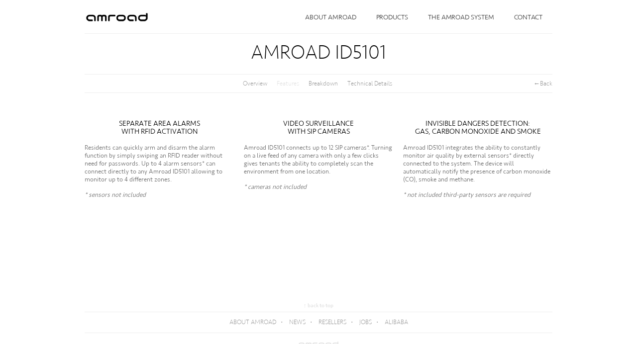

--- FILE ---
content_type: text/html; charset=UTF-8
request_url: http://www.amroad.com.tw/amroad-products/amroad-id5101/features/
body_size: 7032
content:
<!DOCTYPE html>

<!--[if IE 7]>                  <html class="ie7 no-js"   xmlns="http://www.w3.org/1999/xhtml" prefix="" lang="zh-TW"     <![endif]-->
<!--[if lte IE 8]>              <html class="ie8 no-js"   xmlns="http://www.w3.org/1999/xhtml" prefix="" lang="zh-TW"     <![endif]-->
<!--[if (gte IE 9)|!(IE)]><!--> <html class="not-ie no-js"  xmlns="http://www.w3.org/1999/xhtml" prefix="" lang="zh-TW">  <!--<![endif]-->
<head>





	<meta charset="UTF-8">
	<meta http-equiv="X-UA-Compatible" content="IE=edge,chrome=1">
	<meta name="viewport" content="width=device-width, initial-scale=1, maximum-scale=1">
	
	<title>Amroad ID5101 ∙ Features | Amroad</title>

	
	<link rel="icon" type="image/png" href="">
	

	<link rel="profile" href="http://gmpg.org/xfn/11" />
	<link rel="pingback" href="http://www.amroad.com.tw/xmlrpc.php" />
    
 

    
    
	
<!-- BEGIN Metadata added by the Add-Meta-Tags WordPress plugin -->
<link rel="copyright" type="text/html" title="Amroad copyright information" href="http://www.amroad.com.tw/terms-and-conditions/" />
<meta name="description" content="Amroad ID5101 is a complete home station that can connect to alarms sensors, SIP cameras and external gas sensors." />
<meta name="keywords" content="amroad, access control, intercom, interphone, video phone, door phone, amroad, amroad id5101, home station, door phone, intercom, sip door phone, alarms sensors, sip cameras" />
<!-- END Metadata added by the Add-Meta-Tags WordPress plugin -->


<!-- All In One SEO Pack 3.6.2[631,671] -->
<meta name="description"  content="OverviewFeaturesBreakdownTechnical Details ←Back Product Navigation...OverviewFeaturesBreakdownTechnical Details Separate area alarms with RFID Activation" />

<script type="application/ld+json" class="aioseop-schema">{"@context":"https://schema.org","@graph":[{"@type":"Organization","@id":"http://www.amroad.com.tw/#organization","url":"http://www.amroad.com.tw/","name":"Amroad","sameAs":[]},{"@type":"WebSite","@id":"http://www.amroad.com.tw/#website","url":"http://www.amroad.com.tw/","name":"Amroad","publisher":{"@id":"http://www.amroad.com.tw/#organization"}},{"@type":"WebPage","@id":"http://www.amroad.com.tw/amroad-products/amroad-id5101/features/#webpage","url":"http://www.amroad.com.tw/amroad-products/amroad-id5101/features/","inLanguage":"zh-TW","name":"Amroad ID5101 ∙ Features","isPartOf":{"@id":"http://www.amroad.com.tw/#website"},"breadcrumb":{"@id":"http://www.amroad.com.tw/amroad-products/amroad-id5101/features/#breadcrumblist"},"datePublished":"2013-01-30T20:47:13+08:00","dateModified":"2016-11-01T10:25:04+08:00"},{"@type":"BreadcrumbList","@id":"http://www.amroad.com.tw/amroad-products/amroad-id5101/features/#breadcrumblist","itemListElement":[{"@type":"ListItem","position":1,"item":{"@type":"WebPage","@id":"http://www.amroad.com.tw/","url":"http://www.amroad.com.tw/","name":"Amroad"}},{"@type":"ListItem","position":2,"item":{"@type":"WebPage","@id":"http://www.amroad.com.tw/amroad-products/","url":"http://www.amroad.com.tw/amroad-products/","name":"Products by Line"}},{"@type":"ListItem","position":3,"item":{"@type":"WebPage","@id":"http://www.amroad.com.tw/amroad-products/amroad-id5101/","url":"http://www.amroad.com.tw/amroad-products/amroad-id5101/","name":"Amroad ID5101 ∙ Overview"}},{"@type":"ListItem","position":4,"item":{"@type":"WebPage","@id":"http://www.amroad.com.tw/amroad-products/amroad-id5101/features/","url":"http://www.amroad.com.tw/amroad-products/amroad-id5101/features/","name":"Amroad ID5101 ∙ Features"}}]}]}</script>
<link rel="canonical" href="http://www.amroad.com.tw/amroad-products/amroad-id5101/features/" />
<!-- All In One SEO Pack -->
<link rel='dns-prefetch' href='//s.w.org' />
<link rel="alternate" type="application/rss+xml" title="訂閱《Amroad》&raquo; 資訊提供" href="http://www.amroad.com.tw/feed/" />
<link rel="alternate" type="application/rss+xml" title="訂閱《Amroad》&raquo; 留言的資訊提供" href="http://www.amroad.com.tw/comments/feed/" />
<!-- This site uses the Google Analytics by MonsterInsights plugin v7.11.0 - Using Analytics tracking - https://www.monsterinsights.com/ -->
<!-- Note: MonsterInsights is not currently configured on this site. The site owner needs to authenticate with Google Analytics in the MonsterInsights settings panel. -->
<!-- No UA code set -->
<!-- / Google Analytics by MonsterInsights -->
		<script type="text/javascript">
			window._wpemojiSettings = {"baseUrl":"https:\/\/s.w.org\/images\/core\/emoji\/12.0.0-1\/72x72\/","ext":".png","svgUrl":"https:\/\/s.w.org\/images\/core\/emoji\/12.0.0-1\/svg\/","svgExt":".svg","source":{"concatemoji":"http:\/\/www.amroad.com.tw\/wp-includes\/js\/wp-emoji-release.min.js?ver=5.4.18"}};
			/*! This file is auto-generated */
			!function(e,a,t){var n,r,o,i=a.createElement("canvas"),p=i.getContext&&i.getContext("2d");function s(e,t){var a=String.fromCharCode;p.clearRect(0,0,i.width,i.height),p.fillText(a.apply(this,e),0,0);e=i.toDataURL();return p.clearRect(0,0,i.width,i.height),p.fillText(a.apply(this,t),0,0),e===i.toDataURL()}function c(e){var t=a.createElement("script");t.src=e,t.defer=t.type="text/javascript",a.getElementsByTagName("head")[0].appendChild(t)}for(o=Array("flag","emoji"),t.supports={everything:!0,everythingExceptFlag:!0},r=0;r<o.length;r++)t.supports[o[r]]=function(e){if(!p||!p.fillText)return!1;switch(p.textBaseline="top",p.font="600 32px Arial",e){case"flag":return s([127987,65039,8205,9895,65039],[127987,65039,8203,9895,65039])?!1:!s([55356,56826,55356,56819],[55356,56826,8203,55356,56819])&&!s([55356,57332,56128,56423,56128,56418,56128,56421,56128,56430,56128,56423,56128,56447],[55356,57332,8203,56128,56423,8203,56128,56418,8203,56128,56421,8203,56128,56430,8203,56128,56423,8203,56128,56447]);case"emoji":return!s([55357,56424,55356,57342,8205,55358,56605,8205,55357,56424,55356,57340],[55357,56424,55356,57342,8203,55358,56605,8203,55357,56424,55356,57340])}return!1}(o[r]),t.supports.everything=t.supports.everything&&t.supports[o[r]],"flag"!==o[r]&&(t.supports.everythingExceptFlag=t.supports.everythingExceptFlag&&t.supports[o[r]]);t.supports.everythingExceptFlag=t.supports.everythingExceptFlag&&!t.supports.flag,t.DOMReady=!1,t.readyCallback=function(){t.DOMReady=!0},t.supports.everything||(n=function(){t.readyCallback()},a.addEventListener?(a.addEventListener("DOMContentLoaded",n,!1),e.addEventListener("load",n,!1)):(e.attachEvent("onload",n),a.attachEvent("onreadystatechange",function(){"complete"===a.readyState&&t.readyCallback()})),(n=t.source||{}).concatemoji?c(n.concatemoji):n.wpemoji&&n.twemoji&&(c(n.twemoji),c(n.wpemoji)))}(window,document,window._wpemojiSettings);
		</script>
		<style type="text/css">
img.wp-smiley,
img.emoji {
	display: inline !important;
	border: none !important;
	box-shadow: none !important;
	height: 1em !important;
	width: 1em !important;
	margin: 0 .07em !important;
	vertical-align: -0.1em !important;
	background: none !important;
	padding: 0 !important;
}
</style>
	<link rel='stylesheet' id='flick-css'  href='http://www.amroad.com.tw/wp-content/plugins/mailchimp//css/flick/flick.css?ver=5.4.18' type='text/css' media='all' />
<link rel='stylesheet' id='mailchimpSF_main_css-css'  href='http://www.amroad.com.tw/?mcsf_action=main_css&#038;ver=5.4.18' type='text/css' media='all' />
<!--[if IE]>
<link rel='stylesheet' id='mailchimpSF_ie_css-css'  href='http://www.amroad.com.tw/wp-content/plugins/mailchimp/css/ie.css?ver=5.4.18' type='text/css' media='all' />
<![endif]-->
<link rel='stylesheet' id='wp-block-library-css'  href='http://www.amroad.com.tw/wp-includes/css/dist/block-library/style.min.css?ver=5.4.18' type='text/css' media='all' />
<link rel='stylesheet' id='ss-theme-styles-css'  href='http://www.amroad.com.tw/wp-content/themes/amroadtheme/style.css?ver=5.4.18' type='text/css' media='all' />
<link rel='stylesheet' id='fancybox-css'  href='http://www.amroad.com.tw/wp-content/themes/amroadtheme/css/jquery.fancybox.min.css?ver=5.4.18' type='text/css' media='all' />
<link rel='stylesheet' id='video-js-css'  href='http://www.amroad.com.tw/wp-content/themes/amroadtheme/css/video-js.min.css?ver=5.4.18' type='text/css' media='all' />
<link rel='stylesheet' id='audioplayerv1-css'  href='http://www.amroad.com.tw/wp-content/themes/amroadtheme/css/audioplayerv1.min.css?ver=5.4.18' type='text/css' media='all' />
<script type='text/javascript' src='http://ajax.googleapis.com/ajax/libs/jquery/1.7.1/jquery.min.js?ver=1.7.2'></script>
<script type='text/javascript' src='http://www.amroad.com.tw/wp-content/plugins/mailchimp//js/scrollTo.js?ver=1.5.7'></script>
<script type='text/javascript' src='http://www.amroad.com.tw/wp-includes/js/jquery/jquery.form.min.js?ver=4.2.1'></script>
<script type='text/javascript'>
/* <![CDATA[ */
var mailchimpSF = {"ajax_url":"http:\/\/www.amroad.com.tw\/"};
/* ]]> */
</script>
<script type='text/javascript' src='http://www.amroad.com.tw/wp-content/plugins/mailchimp//js/mailchimp.js?ver=1.5.7'></script>
<script type='text/javascript' src='http://www.amroad.com.tw/wp-includes/js/jquery/ui/core.min.js?ver=1.11.4'></script>
<script type='text/javascript' src='http://www.amroad.com.tw/wp-content/plugins/mailchimp//js/datepicker.js?ver=5.4.18'></script>
<script type='text/javascript' src='http://maps.google.com/maps/api/js?sensor=false&#038;ver=5.4.18'></script>
<script type='text/javascript' src='http://www.amroad.com.tw/wp-content/themes/amroadtheme/js/modernizr.custom.js?ver=5.4.18'></script>
<script type='text/javascript' src='http://www.amroad.com.tw/wp-content/themes/amroadtheme/js/video-js.min.js?ver=5.4.18'></script>
<link rel='https://api.w.org/' href='http://www.amroad.com.tw/wp-json/' />
<link rel="EditURI" type="application/rsd+xml" title="RSD" href="http://www.amroad.com.tw/xmlrpc.php?rsd" />
<link rel="wlwmanifest" type="application/wlwmanifest+xml" href="http://www.amroad.com.tw/wp-includes/wlwmanifest.xml" /> 
<meta name="generator" content="WordPress 5.4.18" />
<link rel='shortlink' href='http://www.amroad.com.tw/?p=2543' />
<link rel="alternate" type="application/json+oembed" href="http://www.amroad.com.tw/wp-json/oembed/1.0/embed?url=http%3A%2F%2Fwww.amroad.com.tw%2Famroad-products%2Famroad-id5101%2Ffeatures%2F" />
<link rel="alternate" type="text/xml+oembed" href="http://www.amroad.com.tw/wp-json/oembed/1.0/embed?url=http%3A%2F%2Fwww.amroad.com.tw%2Famroad-products%2Famroad-id5101%2Ffeatures%2F&#038;format=xml" />
<script type="text/javascript">
        jQuery(function($) {
            $('.date-pick').each(function() {
                var format = $(this).data('format') || 'mm/dd/yyyy';
                format = format.replace(/yyyy/i, 'yy');
                $(this).datepicker({
                    autoFocusNextInput: true,
                    constrainInput: false,
                    changeMonth: true,
                    changeYear: true,
                    beforeShow: function(input, inst) { $('#ui-datepicker-div').addClass('show'); },
                    dateFormat: format.toLowerCase(),
                });
            });
            d = new Date();
            $('.birthdate-pick').each(function() {
                var format = $(this).data('format') || 'mm/dd';
                format = format.replace(/yyyy/i, 'yy');
                $(this).datepicker({
                    autoFocusNextInput: true,
                    constrainInput: false,
                    changeMonth: true,
                    changeYear: false,
                    minDate: new Date(d.getFullYear(), 1-1, 1),
                    maxDate: new Date(d.getFullYear(), 12-1, 31),
                    beforeShow: function(input, inst) { $('#ui-datepicker-div').removeClass('show'); },
                    dateFormat: format.toLowerCase(),
                });

            });

        });
    </script>
<link media="screen" type="text/css" rel="stylesheet" href="http://www.amroad.com.tw/wp-content/plugins/wp-gmappity-easy-google-maps/styles/wpgmappity-post-styles.css" />		
<style>
/* Main styles */


::-moz-selection { background: #000000; color: #fff; text-shadow: none; }
::selection { background: #000000; color: #fff; text-shadow: none; }

/* Background (hex) */
body { background: #fff url() repeat top center ; }

.tabs-nav li.active a,
.ss-slider, .ss-slider .slide-images-container,
.ss-slider .slide-bg-image, .ss-slider .buttons-container,
.projects-carousel img, #portfolio-items article img,
.comment .avatar,
.not-ie #footer .container:after,
.not-ie #footer .container:after  { background-color: #fff; }

.button, input[type="submit"], button,
.button:hover, input[type="submit"]:hover, button:hover,
.dropcap.dark,
#main-nav ul ul a,
#main-nav ul ul a:hover, #main-nav ul ul .hover > a, #main-nav ul ul .current > a, #main-nav ul ul .current > a:hover,
.ss-slider .slide-button .dropcap,
.ss-slider .slide-content h1,
.ss-slider .slide-content h2,
.ss-slider .slide-content h3,
.ss-slider .slide-content h4,
.ss-slider .slide-content h5,
.ss-slider .slide-content h6,
.ss-slider .slide-content .button,
#portfolio-items-filter a { color: #fff; }

.tabs-nav li a { text-shadow: 0 1px 0 #fff; }

.tabs-nav li.active a { border-bottom-color: #fff; }

.ss-slider .slide-button, .no-js .ss-slider .slide-button:hover {
-webkit-box-shadow: 1px 0 0 #fff inset, 0 1px 0 0 #fff inset;
   -moz-box-shadow: 1px 0 0 #fff inset, 0 1px 0 0 #fff inset;
        box-shadow: 1px 0 0 #fff inset, 0 1px 0 0 #fff inset;
}

.ss-slider .slide:first-child .slide-button {
-webkit-box-shadow: 0 1px 0 0 #fff inset;
   -moz-box-shadow: 0 1px 0 0 #fff inset;
        box-shadow: 0 1px 0 0 #fff inset;
}

@media only screen and (max-width: 767px) { .ss-slider.fully-loaded, .ss-slider.fully-loaded .slide-images-container { background-color: #fff; } }

/* Background (rgb) */
.single-image .zoom, .image-gallery .zoom, .iframe .zoom,
.no-js .single-image:before, .no-js .image-gallery:before, .no-js .iframe:before {
	background: rgb(255,255,255);
	background: rgba(255,255,255, 0.4);
}


/* Main heading font*/


#main-nav ul ul a { font-family:"SeravekExtraLight", "Tahoma", "Helvetica", "Arial", "\5b8b\4f53", "sans-serif" ; }

@media only screen and (max-width: 959px) { .extended-pricing-table .features li:before { font-family: "SeravekExtraLight", "Tahoma", "Helvetica", "Arial", "\5b8b\4f53", "sans-serif" ; } }

/* Blockquote font */
blockquote { font-family: "SeravekExtraLight", "Tahoma", "Helvetica", "Arial", "\5b8b\4f53", "sans-serif" ; }

/* Color scheme (hex) */
.button, input[type="submit"], button,
.not-ie #main-nav .current_page_item:after, .not-ie #main-nav .current_page_parent:after,
#main-nav ul ul a:hover, #main-nav ul ul .hover > a,
#main-nav ul ul .current_page_item > a, #main-nav ul ul .current_page_item > a:hover,
#main-nav ul ul .current_page_parent > a, #main-nav ul ul .current_page_parent > a:hover,
.ss-slider .active-slide-bar,
.not-ie .projects-carousel a:hover:after, #portfolio-items > article:hover:after,
.not-ie .team-member:hover:after,
#portfolio-items-filter a, .product-menu  { background: #000000; }

a:hover, a > *:hover,
.button.no-bg:hover,
#main-nav a:hover, #main-nav .hover > a,
#main-nav .current_page_item > a, #main-nav .current_page_parent > a,
.acc-trigger a:hover, .acc-trigger.active a, .acc-trigger.active a:hover,
.tabs-nav li a:hover, .tabs-nav li.active a,
.ss-slider .slide-button:hover, .ss-slider.fully-loaded .slide-button.active,
.ss-slider.fully-loaded .slide-button.active h5,
.ss-slider .slide-content a,
.projects-carousel a:hover .title, #portfolio-items > article:hover .title,
.entry-meta a:hover, .entry-meta a:hover time,
a:hover > .post-format,
.comment .author a:hover,
.comment .date a:hover, .comment .date a:hover time,
.pagination a:hover, .comments-pagination a:hover,
.single-portfolio .page-header a:hover,
.widget li a:hover,
#sidebar .tweets-feed li a, #footer .tweets-feed li a,
#footer a:hover, #footer-bottom a:hover, .product-menu  { color: #ddd; }

.button:hover .arrow,
#back-to-top:hover, .touch-device #back-to-top:active,
.jcarousel-next:hover, .jcarousel-next:focus, .jcarousel-next:active,
.jcarousel-prev:hover, .jcarousel-prev:focus, .jcarousel-prev:active,
.not-ie .projects-carousel a:hover:after, .not-ie #portfolio-items > article:hover:after,
a:hover > .post-format, .product-menu { background-color: transparent; }






/* Color scheme (rgb) */
.image-gallery-slider-nav a, .ss-slider .pagination-container a {
		background-color: rgba(0,0,0, 0.6);}

.image-gallery-slider-nav a:hover, .image-gallery-slider-nav a:active,
.ss-slider .pagination-container a:hover, .ss-slider.show-content-onhover:hover .pagination-container a:hover {
		background-color: rgba(0,0,0, 1);}

@media only screen and (max-width: 767px) {
	.ss-slider .pagination-container a, .ss-slider .pagination-container a:hover {
				background-color: rgba(0,0,0, 0.6);	}
}





</style>

		
<script>
_V_.options.flash.swf = 'http://www.amroad.com.tw/wp-content/themes/amroadtheme/js/video-js.swf';
</script>

		<!-- All in one Favicon 4.7 --><link rel="shortcut icon" href="http://www.amroad.com.tw/wp-content/uploads/2013/02/Amroad-Icon4.ico" />
<link rel="apple-touch-icon-precomposed" href="http://www.amroad.com.tw/wp-content/uploads/2013/02/Amroad-Icon5.ico" />




    

<body class="page-template-default page page-id-2543 page-child parent-pageid-2541">

<header id="header" class="container clearfix">

	<a id="logo" href="http://www.amroad.com.tw/" title="Amroad">
			<img style="width: 130px" src="http://www.amroad.com.tw/wp-content/uploads/page-images/amroad-logo_header.png" alt="amroad">
	</a>

	<nav id="main-nav">
		
		<ul id="menu-header-menu" class="menu"><li id="menu-item-5562" class="menu-item menu-item-type-post_type menu-item-object-page menu-item-5562"><a href="http://www.amroad.com.tw/amroad-company/">About Amroad</a></li>
<li id="menu-item-1255" class="menu-item menu-item-type-post_type menu-item-object-page current-page-ancestor menu-item-1255"><a href="http://www.amroad.com.tw/amroad-products/">Products</a></li>
<li id="menu-item-1053" class="menu-item menu-item-type-post_type menu-item-object-page menu-item-1053"><a href="http://www.amroad.com.tw/amroad-system/">The Amroad System</a></li>
<li id="menu-item-1252" class="menu-item menu-item-type-post_type menu-item-object-page menu-item-1252"><a href="http://www.amroad.com.tw/contact/">Contact</a></li>
</ul>
	</nav><!-- end #main-nav -->
	
</header><!-- end #header -->



<section id="content" class="clearfix ">

	<div class="container">

		
			<header class="page-header">

				<h1 class="page-title">Amroad ID5101</h1>

				
				
				
			</header><!-- end .page-header -->

				

	

		
			<div id="product-nav"><a href="http://www.amroad.com.tw/amroad-products/amroad-id5101">Overview</a><a id="select">Features</a><a href="http://www.amroad.com.tw/amroad-products/amroad-id5101/breakdown">Breakdown</a><a href="http://www.amroad.com.tw/amroad-products/amroad-id5101/technical-details">Technical Details</a></div>
<p><a class="goback" href="http://www.amroad.com.tw/amroad-products/">←Back</a></p>
<p><select class="responsive-nav" id="product-small-menu"><option selected="selected" value="">Product Navigation&#8230;</option><option value="http://www.amroad.com.tw/amroad-products/amroad-id5101/">Overview</option><option value="http://www.amroad.com.tw/amroad-products/amroad-id5101/features">Features</option><option value="http://www.amroad.com.tw/amroad-products/amroad-id5101/breakdown">Breakdown</option><option value="http://www.amroad.com.tw/amroad-products/amroad-id5101/technical-details">Technical Details</option></select></p>
<div class="one-third">
<h4>Separate area alarms<br />
with RFID Activation</h4>
<p>Residents can quickly arm and disarm the alarm function by simply swiping an RFID reader without need for passwords. Up to 4 alarm sensors* can connect directly to any Amroad ID5101 allowing to monitor up to 4 different zones.</p>
<p><em>* sensors not included</em>
</div>
<div class="one-third">
<h4>video surveillance<br />
with sip cameras</h4>
<p>Amroad ID5101 connects up to 12 SIP cameras*. Turning on a live feed of any camera with only a few clicks gives tenants the ability to completely scan the environment from one location.</p>
<p><em>* cameras not included</em></div>
<div class="one-third last">
<h4>Invisible dangers detection:<br />
gas, carbon monoxide and smoke</h4>
<p>Amroad ID5101 integrates the ability to constantly monitor air quality by external sensors* directly connected to the system. The device will automatically notify the presence of carbon monoxide (CO), smoke and methane.</p>
<p><em>* not included third-party sensors are required</em></div>
<div class="clear"></div>
			
						
			<p></p>

				

	
		
	</div><!-- end .container -->
	
</section><!-- end #content -->



	<footer id="footer" class="clearfix">

		<div class="container">
        
	


			
		</div><!-- end .container -->

	</footer><!-- end #footer -->




    <footer id="footer-bottom" class="clearfix">

<div style="text-align:center; padding:3px; background:#fff; ">
<a id="footer-bottom-backtotop" href="#">&#8593; back to top</a>
</div>
	

		<div class="container">
                   	 
        			<div id="footer-nav">   
            <a id="footer-nav-button" href="http://www.amroad.com.tw/amroad-company/">ABOUT AMROAD</a>&#8901;  
            <a id="footer-nav-button" href="http://www.amroad.com.tw/news/">NEWS</a>&#8901;
            <a id="footer-nav-button" href="http://www.amroad.com.tw/contact/distributors/">RESELLERS</a>&#8901;
            <a id="footer-nav-button" href="http://www.amroad.com.tw/contact/jobs/">JOBS</a>&#8901;
	    <a id="footer-nav-button" href="https://www.alibaba.com/trade/search?fsb=y&IndexArea=product_en&CatId=&SearchText=amroad">ALIBABA</a>
			</div>	

  		<div id="footer-bottom-container">
			
            <a title="Amroad" href="http://www.amroad.com.tw/"><img id="footer-logo" src="http://www.amroad.com.tw/wp-content/uploads/page-images/amroad-logo_footer.png" alt="Amroad"></a>
            <br/>
            © 2014 AmRoad Technology Inc.</br><a id="footer-bottom-button" href="http://www.amroad.com.tw/terms-and-conditions/">Terms & Privacy</a>
         <br/>
            
 
			
            </div><!-- end #footer-bottom-container -->
            


    		</div><!-- end .container -->
            
     </footer><!-- end #footer-bottom -->





<script type='text/javascript'>
/* <![CDATA[ */
var wpcf7 = {"apiSettings":{"root":"http:\/\/www.amroad.com.tw\/wp-json\/contact-form-7\/v1","namespace":"contact-form-7\/v1"},"cached":"1"};
/* ]]> */
</script>
<script type='text/javascript' src='http://www.amroad.com.tw/wp-content/plugins/contact-form-7/includes/js/scripts.js?ver=5.2'></script>
<script type='text/javascript' src='http://www.amroad.com.tw/wp-includes/js/jquery/ui/widget.min.js?ver=1.11.4'></script>
<script type='text/javascript' src='http://www.amroad.com.tw/wp-content/themes/amroadtheme/js/respond.min.js?ver=5.4.18'></script>
<script type='text/javascript' src='http://www.amroad.com.tw/wp-content/themes/amroadtheme/js/jquery.easing-1.3.min.js?ver=5.4.18'></script>
<script type='text/javascript' src='http://www.amroad.com.tw/wp-content/themes/amroadtheme/js/jquery.fancybox.pack.js?ver=5.4.18'></script>
<script type='text/javascript' src='http://www.amroad.com.tw/wp-content/themes/amroadtheme/js/jquery.cycle.all.min.js?ver=5.4.18'></script>
<script type='text/javascript' src='http://www.amroad.com.tw/wp-content/themes/amroadtheme/js/jquery.smartStartSlider.min.js?ver=5.4.18'></script>
<script type='text/javascript' src='http://www.amroad.com.tw/wp-content/themes/amroadtheme/js/jquery.isotope.min.js?ver=5.4.18'></script>
<script type='text/javascript' src='http://www.amroad.com.tw/wp-content/themes/amroadtheme/js/jquery.jcarousel.min.js?ver=5.4.18'></script>
<script type='text/javascript' src='http://www.amroad.com.tw/wp-content/themes/amroadtheme/js/audioplayerv1.min.js?ver=5.4.18'></script>
<script type='text/javascript' src='http://www.amroad.com.tw/wp-content/themes/amroadtheme/js/jquery.touchSwipe-1.2.5.min.js?ver=5.4.18'></script>
<script type='text/javascript' src='http://www.amroad.com.tw/wp-content/themes/amroadtheme/js/custom.js?ver=5.4.18'></script>
<script type='text/javascript' src='http://www.amroad.com.tw/wp-includes/js/comment-reply.min.js?ver=5.4.18'></script>
<script type='text/javascript' src='http://www.amroad.com.tw/wp-includes/js/wp-embed.min.js?ver=5.4.18'></script>



</body>

<script src="http://code.jquery.com/jquery-latest.js" type="text/javascript"></script>
<script src="http://www.amroad.com.tw/wp-content/themes/amroadtheme/js/vallenato.js?ver=3.5.1" type="text/javascript"></script>
<link rel="stylesheet" type="text/css" href='http://www.amroad.com.tw/wp-content/themes/amroadtheme/vallenato.css?ver=3.5.1' />

<script src='http://www.amroad.com.tw/wp-content/themes/amroadtheme/js/retina.js?ver=3.5.1'></script>


<script src="http://code.jquery.com/jquery-1.7.2.min.js" type="text/javascript"></script>
<script src='http://www.amroad.com.tw/wp-content/themes/amroadtheme/js/jquery.tagyourimages.js?ver=3.5.1' type="text/javascript"></script>
<link rel="stylesheet" type="text/css" href='http://www.amroad.com.tw/wp-content/themes/amroadtheme/tagyourimages.css?ver=3.5.1' />
<script src='http://www.amroad.com.tw/wp-content/themes/amroadtheme/js/data-tag.js?ver=3.5.1' type="text/javascript"></script>  
<script type="text/javascript" charset="utf-8">
  $(function() {
	  
	      $('.flexslider').flexslider();
  });
	$('img.tagyourimages-image').tagyourimages({	
		markerSize: 50,			// default: 30
		marginTooltip: 15,		// default: 10
		markerStartOpacity: 0.3,		// default: 0.4
		markerHide: true,		// default: true
		speedShowTooltip: 150,		// default: 210
		zIndex: 200,			// default: 200
		data: dataTag
		});
</script>


<link rel="stylesheet" type="text/css" href='http://www.amroad.com.tw/wp-content/themes/amroadtheme/flexslider.css?ver=3.5.1' />
<script src="https://ajax.googleapis.com/ajax/libs/jquery/1.6.2/jquery.min.js" type="text/javascript"></script>
<script src="http://www.amroad.com.tw/wp-content/themes/amroadtheme/js/jquery.flexslider.js?ver=3.5.1" type="text/javascript"></script>

<script type="text/javascript" charset="utf-8">
$(window).load(function() {
  $('.flexslider').flexslider({
  });
});
</script>




</html>

--- FILE ---
content_type: text/css
request_url: http://www.amroad.com.tw/wp-content/themes/amroadtheme/style.css?ver=5.4.18
body_size: 19404
content:
/*
	Theme Name: Amroad Web Theme
	Author: Amroad Design Department
*/


/* /////////////////////////////////////////////////////////////////////////////////////////////////////////////////////////////////////////////////////// */
	
/*	Special Single Page
	
/* /////////////////////////////////////////////////////////////////////////////////////////////////////////////////////////////////////////////////////// */

#ancher { 
text-decoration:none;
font-size:17px;
font-family: 'SeravekLight';
border:0;
color: #000;
font-weight: normal;
}

	#ancher:target {
		font-weight:900;
		
	}
	
	#ancher:hover {
		color:#000
	}

/* Site Map */
#sitemap h3 { font-size:15px; text-transform: uppercase;}
#sitemap a { text-decoration:none; color:#666;}
#sitemap a:hover { color:#ddd;}
#sitemap .one-fourth { margin-bottom:30px}

/* Glossary */
#glossary p{ margin-top:0px}





	
	
	




/* /////////////////////////////////////////////////////////////////////////////////////////////////////////////////////////////////////////////////////// */
	
/*	Table
	
/* /////////////////////////////////////////////////////////////////////////////////////////////////////////////////////////////////////////////////////// */

.table-body { border: none;}
#table-first-line { border-bottom: solid 1px #000;}
#table-first-line td{ padding: 18px; text-transform: uppercase; color: #000; text-align:center}
#table-line td {padding: 5px;text-align:center}
.gray { background: #ccc;}
 
#small-table { display: none;}
#big-table { display: table;}

#table-line hr{
	background:transparent;
	border:0;
	clear:both;
	color:transparent;
	height:1px;
	margin:0;
	padding:0
	}



/* /////////////////////////////////////////////////////////////////////////////////////////////////////////////////////////////////////////////////////// */
	
/*	Back to Top
	
/* /////////////////////////////////////////////////////////////////////////////////////////////////////////////////////////////////////////////////////// */

	#back-to-top, .touch-device #back-to-top:hover {
		background: url(images/arrow-up-large.png) no-repeat center center;
		bottom: 20px;
		color: transparent;
		display: none;
		font: 0/0 a;
		height: 46px;
		position: fixed;
		right: 20px;
		text-shadow: none;
		-webkit-transition: all .2s ease;
		   -moz-transition: all .2s ease;
			-ms-transition: all .2s ease;
			 -o-transition: all .2s ease;
				transition: all .2s ease;
		width: 46px;
		z-index: 100;
	}

		#back-to-top:hover, #back-to-top.hover, .touch-device #back-to-top:active { background-color: #f15a23; }
		

/* /////////////////////////////////////////////////////////////////////////////////////////////////////////////////////////////////////////////////////// */

/*	@font-face

/* /////////////////////////////////////////////////////////////////////////////////////////////////////////////////////////////////////////////////////// */

@font-face {
    font-family: 'SeravekExtraLight';
    src: url('font/SeravekWebBasicExtraLight.eot');
    src: url('font/SeravekWebBasicExtraLight.eot?#iefix') format('embedded-opentype'),
         url('font/SeravekWebBasicExtraLight.woff') format('woff'),
         url('font/SeravekWebBasicExtraLight.ttf') format('truetype'),
         url('font/SeravekWebBasicExtraLight.svg#SeravekExtraLight') format('svg');
    font-weight: normal;
    font-style: normal;

}


@font-face {
    font-family: 'SeravekLight';
    src: url('font/SeravekWebBasicLight.eot');
    src: url('font/SeravekWebBasicLight.eot?#iefix') format('embedded-opentype'),
         url('font/SeravekWebBasicLight.woff') format('woff'),
         url('font/SeravekWebBasicLight.ttf') format('truetype'),
         url('font/SeravekWebBasicLight.svg#SeravekLight') format('svg');
    font-weight: normal;
    font-style: normal;
}

@font-face {
    font-family: 'SeravekRegular';
    src: url('font/SeravekWebBasicRegular.eot');
    src: url('font/SeravekWebBasicRegular.eot?#iefix') format('embedded-opentype'),
         url('font/SeravekWebBasicRegular.woff') format('woff'),
         url('font/SeravekWebBasicRegular.ttf') format('truetype'),
         url('font/SeravekWebBasicRegular.svg#SeravekRegular') format('svg');
    font-weight: normal;
    font-style: normal;
}

@font-face {
    font-family: 'SeravekBold';
    src: url('font/SeravekWebBasicBold.eot');
    src: url('font/SeravekWebBasicBold.eot?#iefix') format('embedded-opentype'),
         url('font/SeravekWebBasicBold.woff') format('woff'),
         url('font/SeravekWebBasicBold.ttf') format('truetype'),
         url('font/SeravekWebBasicBold.svg#SeravekBold') format('svg');
    font-weight: normal;
    font-style: normal;
}


/* ----------------------------------------------------------------------  */

/*	Reset & Clearfix (http://meyerweb.com/eric/tools/css/reset/)

/* ----------------------------------------------------------------------  */

html,body,div,span,applet,object,iframe,h1,h2,h3,h5,h6,p,blockquote,pre,a,abbr,and,address,cite,code,del,dfn,em,img,ins,kbd,q,s,samp,small,strike,strong,sub,sup,tt,var,b,u,i,dl,dt,dd,ol,ul,li,fieldset,form,label,legend,table,caption,tbody,tfoot,thead,tr,th,td,article,aside,canvas,details,embed,figure,figcaption,footer,header,hgroup,menu,nav,output,ruby,section,summary,time,mark,audio,video,input,textarea,select{
	background:transparent;
	border:0;
	font-size:100%;
	margin:0;
	outline:0;
	padding:0;
	vertical-align:baseline
	}

article,aside,details,figcaption,figure,footer,header,hgroup,menu,nav,section{ display:block }
	
body{ line-height:1 }
	
abbr[title],dfn[title]{
	border-bottom:1px dotted;
	cursor:help
	}
	
blockquote,q{ quotes:none }
	
blockquote:before,blockquote:after,q:before,q:after{ content:none }
	
del{ text-decoration:line-through }
	
hr{
	background:transparent;
	border:0;
	clear:both;
	color:transparent;
	height:1px;
	margin:0;
	padding:0
	}
	
mark{ background-color:#ffffb3;font-style:italic }
	
input,select{ vertical-align:middle }
	
ins{
	background-color:red;
	color:white;
	text-decoration:none
	}
	
ol,ul{ list-style:none }
	

/* Clearfix */


.clear{
	clear:both;
	display:block;
	height:0;
	overflow:hidden;
	visibility:hidden;
	width:0
	}
	
.clearfix:after{
	clear:both;
	content:' ';
	display:block;
	font-size:0;
	height:0;
	line-height:0;
	visibility:hidden;
	width:0
	}
	
* html .clearfix,:first-child+html .clearfix{ zoom:1 }

/* Some basic settings */

h1, h1 .button { font-size: 40px; }
h2, h2 .button { font-size: 27px; }
h3, h3 .button { font-size: 17px; }
h4, h4 .button { font-size: 15px; }
h5, h5 .button { font-size: 11px; }
h6, h6 .button { font-size: 13px; }
h7, h7 .button { font-size: 15px; }
small { font-size: 20px; }
ol { list-style: decimal; }
ul { list-style: disc; }
li { margin-left: 0px;}
img { margin-bottom: 5px; }
dl { font-size: 12px; font-style: italic; color: #bbb;}
hr,h1,h2,h3,h6,ol,ul,pre,address,fieldset,blockquote,article,p { margin-bottom: 15px; margin-top: 15px; }



/* /////////////////////////////////////////////////////////////////////////////////////////////////////////////////////////////////////////////////////// */

/*	Basic Elements & Classes

/* /////////////////////////////////////////////////////////////////////////////////////////////////////////////////////////////////////////////////////// */


body {
	background: #555;
	color: #666;
	font: 13px 'SeravekLight', "Tahoma", "Helvetica", "Arial", "\5b8b\4f53", "sans-serif";;
	line-height: 1.3em;
	-webkit-font-smoothing: antialiased; /* Fix for webkit rendering */
	-webkit-text-size-adjust: 100%;
}


::-moz-selection { background: #f15a23; color: #fff; text-shadow: none; }
::selection { background: #f15a23; color: #fff; text-shadow: none; }

h1, h2 {
	text-transform: uppercase;
	text-align: center;
	font-weight: normal;
	font-family: 'SeravekExtraLight';
	color: #000000;
	line-height: 25px;
	margin-bottom: 6px;
	font-weight: normal;
}
h3 {
	text-align: left;
	font-family: 'SeravekLight';
	border:0;
	color: #000;
	font-weight: normal;
	}
	
h4 {
	text-align: center;
	text-transform: uppercase;
	font-family: 'SeravekLight';
	background:transparent;
	border:0;
	margin-bottom: 16px;
	margin-top: 18px;
	color: #000;
	font-weight: normal;
}

h5 {
	text-transform: uppercase;
	text-align: center;
	font-family: 'SeravekRegular';
	background:transparent;
	border:0;
	margin-top: -16px;
	color: #000;
	font-weight: normal;
	color: #6C6C6C;
	}
h6 {
	font-family: 'SeravekLight';
	color: #000;
	font-weight: normal;	
	}
	

h7 {
	text-align: center;
	text-transform: uppercase;
	font-family: 'SeravekLight';
	background:transparent;
	border:0;
	margin-bottom: 16px;
	margin-top: 18px;
	color: #000;
	font-weight: normal;
}

a, a > * {
	color: #555;
	font-family: 'SeravekRegular';
	text-decoration: none;
	-webkit-transition: background-color .2s ease, border .2s ease, color .2s ease, opacity .2s ease-in-out;
	   -moz-transition: background-color .2s ease, border .2s ease, color .2s ease, opacity .2s ease-in-out;
	    -ms-transition: background-color .2s ease, border .2s ease, color .2s ease, opacity .2s ease-in-out;
	     -o-transition: background-color .2s ease, border .2s ease, color .2s ease, opacity .2s ease-in-out;
	        transition: background-color .2s ease, border .2s ease, color .2s ease, opacity .2s ease-in-out;
}

h4 a, a h4, li a, a h1{ color: #000; text-decoration: none; font-family: 'SeravekLight';}
a h2 { color: #000; text-decoration: none; font-family: 'SeravekExtraLight';}
p a{text-decoration: underline; color: #000;}
a:hover, a > *:hover { color: #f15a23; }

hr {
	background: #efefef;
	color: #efefef;
}

	hr.dotted { border-style: dotted; }

	p + hr { }

blockquote {
	background: #f8f8f8 url(images/quote.png) no-repeat 17px 21px;
	font-style: italic;
	font-size: 15px;
	line-height: 1.6;
	padding: 20px 20px 20px 55px;
}

	blockquote.simple {
		background: none;
		border-left: 2px solid #ddd;
		color: #bbb;
		font-size: 13px;
		margin: 0;
		padding: 0 0 0 10px;
	}

	blockquote p:last-of-type { margin-bottom: 0; }

	blockquote small { font-size: 12px; }

.button, input[type="submit"], button {
	background: #f15a23;
	border: none;
	color: #fff;
	cursor: pointer;	
	font-weight: 400;
	height: auto;
	overflow: visible;
	padding: 7px 20px;
	-webkit-transition: background-color .2s ease;
	   -moz-transition: background-color .2s ease;
		-ms-transition: background-color .2s ease;
		 -o-transition: background-color .2s ease;
			transition: background-color .2s ease;
	width: auto;
}

	.button:hover, input[type="submit"]:hover, button:hover {
		background: #3a3a3a;
		color: #fff;
	}

.button {
	font-size: 12px;
	display: inline-block;
	padding: 5px 16px;
}

	.button.medium { 
	font-size: 14px;
	text-transform: uppercase;
	 }

	.button.large { font-size: 15px; }

	.button.no-bg {
		background: none;
		color: #3a3a3a;
		padding: 0;
	}

		.button.no-bg:hover {
			background: none;
			color: #f15a23;
		}

	.button .icon, .button .arrow {
		color: transparent;
		cursor: pointer;
		display: inline-block;
		font: 0/0 a;
		height: 19px;
		margin: -3px 0 0 3px;
		text-shadow: none;
		vertical-align: middle;
		width: 0px;
		visibility: hidden;
	}

	.ie7 .button .icon, .ie7 .button .arrow { display: inline; }

	.button .arrow { background: #ddd url(images/button-arrows.png) no-repeat 0 0; }

	.button .icon.left, .button .arrow.left {
		margin-left: 0;
		margin-right: 3px;
	}

	.button .arrow.left { background-position: 0 -19px; }

		.button:hover .arrow { background-color: #f15a23; }

.dropcap {
	background: #eaeaea;
	color: #777;
	display: inline-block;
	float: left;
	font-size: 23px;
	font-weight: 600;
	height: 36px;
	line-height: 36px;
	margin: 0 7px 0 0;
	text-align: center;
	width: 36px;
}

	.dropcap.dark {
		background: #3a3a3a;
		color: #fff;
	}

.infobox {
	background: #fbfbfb;
	border: 1px solid #efefef;
	margin: 0 0 20px;
	padding: 25px;
}

.single-image, .image-gallery, .iframe {
	cursor: pointer;
	display: block;
	margin-bottom: 5px;
	position: relative;
}
	
	.single-image.align-left, .image-gallery.align-left, .iframe.align-left { margin-bottom: 15px; margin-right: 15px; }
	.single-image.align-right, .image-gallery.align-right, .iframe.align-right { margin-bottom: 15px; margin-left: 15px; }

	.single-image img, .image-gallery img, .iframe img { margin-bottom: -5px; }

	.no-js .single-image:before, .no-js .single-image:after,
	.no-js .image-gallery:before, .no-js .image-gallery:after,
	.no-js .iframe:before, .no-js .iframe:after {
		content: '';
		opacity: 0;
		-webkit-transition: opacity .2s ease-in-out;
		   -moz-transition: opacity .2s ease-in-out;
			-ms-transition: opacity .2s ease-in-out;
			 -o-transition: opacity .2s ease-in-out;
				transition: opacity .2s ease-in-out;
	}

	.single-image .zoom, .image-gallery .zoom, .iframe .zoom,
	.no-js .single-image:before, .no-js .image-gallery:before, .no-js .iframe:before {
		background: #000;
		color: transparent;
		display: block;
		font: 0/0 a;
		height: 100%;
		left: 0;
		filter: alpha(opacity=0); 
		opacity: 0;
		position: absolute;
		text-shadow: none;
		top: 0;
		-webkit-transition: opacity .2s ease-in-out;
		   -moz-transition: opacity .2s ease-in-out;
			-ms-transition: opacity .2s ease-in-out;
			 -o-transition: opacity .2s ease-in-out;
				transition: opacity .2s ease-in-out;
		width: 100%;
	}

	.single-image .zoom:before, .image-gallery .zoom:before, .iframe .zoom:before,
	.no-js .single-image:after, .no-js .image-gallery:after, .no-js .iframe:after {
		background: url(images/zoom.png) no-repeat;
		content: '';
		display: block;
		position: absolute;
		height: 58px;
		margin: -29px 0 0 -29px;
		left: 50%;
		top: 50%;
		width: 58px;
	}

	.single-image.video .zoom:before, .image-gallery.video .zoom:before, .iframe.video .zoom:before,
	.no-js .single-image.video:after, .no-js .image-gallery.video:after, .no-js .iframe.video:after {
		background-image: url(images/zoom-video.png);
	}

	.single-image.link .zoom:before, .image-gallery.link .zoom:before, .iframe.link .zoom:before,
	.no-js .single-image.link:after, .no-js .image-gallery.link:after, .no-js .iframe.link:after {
		background-image: url(images/zoom-link.png);
	}

	.single-image:hover .zoom, .image-gallery:hover .zoom, .iframe:hover .zoom,
	.no-js .single-image:hover:before, .no-js .single-image:hover:after,
	.no-js .image-gallery:hover:before, .no-js .image-gallery:hover:after,
	.no-js .iframe:hover:before, .no-js .iframe:hover:after {
		filter: alpha(opacity=40); 
		opacity: 1;
	}
	
/* ---------------------------------------------------------------------- */
/*	Generic Classes
/* ---------------------------------------------------------------------- */

.hidden, .wpcf7-display-none { display: none; }

.disabled { cursor: auto; }

.screenreader { clip: rect(1px 1px 1px 1px); clip: rect(1px, 1px, 1px, 1px); /* Fallback for old IE */ position: absolute; }

.align-center, .aligncenter {
	margin-left: auto;
	margin-right: auto;
	text-align: center;
	alignment-adjust: middle;
}

.align-left, .alignleft { float: left; }

	img.align-left, img.alignleft  { margin-bottom: 15px; margin-right: 15px; }

.align-right, .alignright { float: right; }

	img.align-right, img.alignright { margin-bottom: 15px; margin-left: 15px; }

/* Wordpress required classes */

.bypostauthor {}
.sticky {}
.wp-caption {}
.wp-caption-text {}
.gallery-caption {}

/* ---------------------------------------------------------------------- */
/*	Lists
/* ---------------------------------------------------------------------- */

.none > ul {
	list-style: none;
	margin: 0;
}

.dotted + .dotted:before {
	content:'';
	display: block;
	clear: both;
	border-bottom: 1px dotted #bdbdbd;
	margin: -15px 0 5px;
}

	.none li, .arrow li, .arrow-2 li, .circle li, .check li, .check-2 li, .star li, .plus li, .dash li {
		list-style: none;
		margin: 0;
		padding: 0 0 0 24px;
	}

	.none li { background: none; }

	.arrow li { background: url(images/list-arrow.png) no-repeat 5px 5px; }

	.arrow-2 li { background: url(images/list-arrow-2.png) no-repeat 2px 4px; }

	.circle li { background: url(images/list-circle.png) no-repeat 4px 5px; }

	.check li { background: url(images/list-check.png) no-repeat 3px 4px; }

	.check-2 li { background: url(images/list-check-2.png) no-repeat 0 4px; }

	.star li { background: url(images/list-star.png) no-repeat 0 1px; }

	.plus li { background: url(images/list-plus.png) no-repeat 3px 3px; }

	.dash li { background: url(images/list-dash.png) no-repeat 3px 8px; }

/* ---------------------------------------------------------------------- */
/*	Alert Boxes
/* ---------------------------------------------------------------------- */

.error, .success, .info, .notice, .wpcf7-response-output {
	display: block;
	padding: 10px 20px 10px 44px;
}

.error, .wpcf7-validation-errors, .wpcf7-mail-sent-ng, .wpcf7-spam-blocked {
	background: #f9e5e6 url(images/icon-box-error.png) no-repeat 10px 9px;
	border: 1px solid #f7c7c9;
	border-left-width: 4px;
	color: #b3696c;
}

.success, .wpcf7-mail-sent-ok {
	background: #e3ebc6 url(images//icon-box-success.png) no-repeat 12px 8px;
	border: 1px solid #c2d288;
	border-left-width: 4px;
	color: #8fa442;
}

.info {
	background: #d8ecf5 url(images//icon-box-info.png) no-repeat 10px 8px;
	border: 1px solid #9ac9df;
	border-left-width: 4px;
	color: #528da9;
}

.notice {
	background: #fcf7d9 url(images//icon-box-notice.png) no-repeat 10px 9px;
	border: 1px solid #f5dc7d;
	border-left-width: 4px;
	color: #c4a21b;
}

/* ---------------------------------------------------------------------- */
/*	Forms
/* ---------------------------------------------------------------------- */

label {
	font-size:14px
}

input, textarea, select {
	font-family: 'SeravekExtraLight';
	-webkit-appearance: none; /* Fix for Mobile Safari */
	background-color: #f8f8f8;
	-webkit-border-radius: 0;
	   -moz-border-radius: 0;
	        border-radius: 0;
	-webkit-box-shadow: none;
	   -moz-box-shadow: none;
			box-shadow: none;
	color: #8f8f8f;
	font-size: 12px;
	line-height: 1.5;
	padding: 5px 10px;
	border-radius: 0;
	text-align:center;
	margin-top:6px
}

input {
	height: 17px;
	width: 87px;
}

select {
	height: 30px;
	width: 87px;
}

textarea {
	padding: 10px;
	resize: both;
}
	
	input:hover, textarea:hover, select:hover { border-color: #dedede; }
	
	input:focus, textarea:focus, select:focus { border-color: #ccc; }

input[type="submit"], button {
	font-family: 'SeravekExtraLight';
	font-size: 12px;
	text-transform: uppercase;
	width:107px;
	margin-top:8px
}

	input[type="submit"].medium, button.medium { font-size: 15px; }

	input[type="submit"].large, button.large { font-size: 17px; }

select, option {
	cursor: pointer;
	padding: 5px 7px;
}

/* Fix for Mobile Safari */
input[type="checkbox"] { -webkit-appearance: checkbox; }
input[type="radio"] { -webkit-appearance: radio; }

/* Chrome, Safari */
input::-webkit-input-placeholder, textarea::-webkit-input-placeholder { color: #b0b0b0; }

/* Firefox */
input:-moz-placeholder, textarea:-moz-placeholder { color: #b0b0b0; }

/* jQuery fallback */
input.placeholder, textarea.placeholder, .wpcf7 .watermark { color: #b0b0b0; }

/* ---------------------------------------------------------------------- */
/*	Wrap
/* ---------------------------------------------------------------------- */

.container {
	margin: 0 auto;
	width: 940px;
}

	/* -------------------------------------------------- */
	/*	Columns 
	/* -------------------------------------------------- */

	.one-half, .one-third, .two-third, .one-fourth, .three-fourth {
		float: left;
		margin-right: 20px;
	}

	.product-picture {
		float: left;
		margin-right: 0px;
	}

	.product-text {
		float: left;
		margin-right: 60px;
		
	}

	.one-half.last, .one-third.last, .two-third.last, .one-fourth.last, .three-fourth.last, .product-text.last { margin-right: 0px; }

	.one-half { width: 460px; }

	.one-third { width: 300px; }

	.two-third { width: 620px; }

	.one-fourth { width: 220px; }

	.three-fourth { width: 700px; }
		
	.product-text { width: 316px; height: 230px; }
	
	.product-picture { width: 124px; }
	
	
	
	

/* ---------------------------------------------------------------------- */
/*	Header
/* ---------------------------------------------------------------------- */

#header {
	border-bottom: 1px solid #efefef;
	height: 67px;
	z-index: 97;
}

	#logo {
		float: left;
		margin: 23px 0 0 0;
	}

		#logo h1 { padding: 18px 0; }

	/* -------------------------------------------------- */
	/*	Main Navigation
	/* -------------------------------------------------- */

			
	#main-nav { float: right; }

		#main-nav > ul,
		#main-nav .menu > ul { margin: 0; }

			#main-nav li {
	float: left;
	margin: 0;
	position: relative;
	list-style-position: inside;
	list-style-image: none;
	list-style-type: none;
			}

				#main-nav a {
					border-bottom: 0px;
					color: #3a3a3a;
					font-size: 14px;
					font-weight: normal;
					display: block;
					letter-spacing: -0.08px;
					padding: 27px 20px 10px 20px;
					position: relative;
					text-align: center;
					text-transform: uppercase;
					z-index: 98;
					font-family: "SeravekLight";
					text-decoration: none;
				}

				.ie7 #main-nav a { padding: 33px 20px; }

				#main-nav a:after {
					color: #aeaeae;
					content: attr(data-description);
					font-size: 11px;
					font-style: italic;
					font-weight: normal;
					display: block;
					line-height: 0;
					margin: 3px 0 -3px;
					text-align: center;
					text-transform: lowercase;
				}

					#main-nav a:hover, #main-nav .hover > a,
					#main-nav .current_page_item > a, #main-nav .current_page_parent > a {
						border-bottom-color: #f15a23;
						border-top-color: #f15a23;
						color: #f15a23;
					}

					#main-nav a:hover, #main-nav .hover > a,
					#main-nav .current_page_item > a, #main-nav .current_page_parent > a{ background: transparent; }

					.not-ie #main-nav .current_page_item:after, .not-ie #main-nav .current_page_parent:after {
						background: #f15a23;
						bottom: -2.5px;
						left: 50%;
						display: block;
						height: 5px;
						margin: 0 0 0 -2.5px;
						-webkit-transform: rotate(45deg);
						   -moz-transform: rotate(45deg);
							-ms-transform: rotate(45deg);
							 -o-transform: rotate(45deg);
								transform: rotate(45deg);
						position: absolute;
						width: 5px;
					}
					

		
		

				/* Dropdown */

				.no-js #main-nav li:hover > ul {
					display: block;
					top: 92px;
				}

				#main-nav ul ul {
					background: #3a3a3a;
					-webkit-box-shadow: 2.5px 2.5px 5px rgba(0, 0, 0, .2);
					   -moz-box-shadow: 2.5px 2.5px 5px rgba(0, 0, 0, .2);
							box-shadow: 2.5px 2.5px 5px rgba(0, 0, 0, .2);
					display: none;
					left: 0;
					padding: 0;
					position: absolute;
					top: 92px;
					width: 200px;
					z-index: 99;
				}

					#main-nav ul ul li { float: none; }

						#main-nav ul ul a {
							border: 0;
							border-bottom: 1px solid #252525;
							border-top: 1px solid #4c4c4c;
							color: #fff;
							display: block;
							font-size: 11px;
							letter-spacing: 0;
							font-weight: 400;
							padding: 8px 20px !important;
							text-align: left;
							text-transform: none;
						}

							#main-nav ul ul a:hover, #main-nav ul ul .hover > a,
							#main-nav ul ul .current_page_item > a, #main-nav ul ul .current_page_item > a:hover,
							#main-nav ul ul .current_page_parent > a, #main-nav ul ul .current_page_parent > a:hover {
								background: #f15a23;
								color: #fff;
							}

					.not-ie #main-nav ul ul .current_page_item:after, .not-ie #main-nav ul ul .current_page_parent:after { display: none; }

				/* Sub Dropdown */

				#main-nav ul ul ul {
					left: 200px !important;
					top: 0 !important;
				}

		/* Responsive Nav */

		#main-nav .responsive-nav {
			background-image: url(images/responsive-nav-bg.png);
			background-position: center right;
			background-repeat: no-repeat;
			display: none;
			width: 100%;
		}
	/* //////////////////////////////////////////////////////// */
	
	/*	Product Navigation
	
	/* //////////////////////////////////////////////////////// */
	
	
	#product-nav{ 
	text-align: center;
	border-bottom: solid 1px #eee;
	border-top: solid 1px #eee;
	padding: 10px;
	margin-top: -36px;
	margin-bottom: 36px;
	font-size: 13px;
	}

		#product-nav a{  
		padding: 7px; 
		color: rgba(139,139,139,1); 
		margin-right: 5px; 
		font-family: 'SeravekExtralight';
		
		}
		
		#product-nav a:hover{ 
		padding: 7px; 
		color:  #000; 
		margin-right: 5px; 

		}
		
		#product-nav #select{ 
		padding: 7px; 
		color:  #ddd; 
		margin-right: 5px; 
		font-family: 'SeravekExtralight';		
		}
		
 #product-main-nav { 
	text-align: center;
	border-bottom: solid 1px #eee;
	padding: 10px;
	margin-top: -36px;
	margin-bottom: 4px;
	}

 #product-main-nav a{ 
 		padding: 10px;
		color:  rgba(139,139,139,1); 
		font-family: 'SeravekExtralight';

		
		}
		
 #product-main-nav a:hover{ 
 		padding: 10px;
		color:  #000; 
		
		}
		
 #product-main-nav #select{ 
 		padding: 10px;
		color:  #ddd;  
		
		}
		
		.goback {
		position: relative;
		float: right;
		margin-top: -63px;
		text-decoration: none;
		font-family: 'SeravekExtralight';	
		color: rgba(139,139,139,1);	
		font-size: 13px;
			}
			
			
			
	
#product-small-menu { float: right; display: none;}




/* ---------------------------------------------------------------------- */
/*	Content
/* ---------------------------------------------------------------------- */

#content { padding-top: 20px; }

.ie7 #content { padding-top: 25px; }

	    /* ///////////////////////////////////////////////////////////////////////////////////////////////////////////////////////////////////////////////// */
	    
		/*	Page Header
	    
		/* ///////////////////////////////////////////////////////////////////////////////////////////////////////////////////////////////////////////////// */

	.page-header {
		margin-bottom: 0px;
		}

	.ie7 .page-header { margin-top: 0; }

		.slogan, .page-description, .project-title {
			letter-spacing: -0.1px;
			margin-bottom: 0;
		}

		.page-description {
			font-size: 28px;
			margin: -33px 0 24px 0;
			padding: 0 0 35px;
		}
		
		.page-subdescription{
			font-size: 15px;
			text-align: center;
			color: #999;
			font-variant: small-caps;
		}

		.slogan {
			font-size: 40px;
			margin-bottom: 40px;
			text-transform: uppercase;
    			font-weight: normal;
    			font-style: normal;
		}

		.page-title {
			margin-top: 0;
			margin-bottom: 60px;
			font-size: 40px;
			line-height: 37px;
}

		.page-subdescription { font-size: 20px; }



		.page-description {
			font-size: 16px;
			padding: 0 0 32px;
			color: #999;
			line-height: 17px;
		}

			~ hr, .page-description ~ hr, .page-subdescription ~ hr, .project-title ~ hr {
				margin-bottom: 40px;
				margin-top: 0;
			}

	.section-title {
	text-transform: uppercase;
	text-align: center;
	}


		
		/* ---------------------------------------- */
		/*	Columns
		/* ---------------------------------------- */

		#main .one-half { width: 330px; }

		#main .one-third { width: 213px; }

			#main .two-third { width: 447px; }

		#main .one-fourth { width: 155px; }

			#main .three-fourth { width: 505px; }
			

	/* ///////////////////////////////////////////////////////////////////////////////////////////////////////////////////////////////////////////////// */
	
	/*	Image Gallery Slider
	
	/* ///////////////////////////////////////////////////////////////////////////////////////////////////////////////////////////////////////////////// */
	
	
	.image-gallery-slider {
		position: relative;
		margin: 0 0 25px;
	}
	
		.image-gallery-slider > ul { margin: 0; }

			.image-gallery-slider > ul > li {
				list-style: none;
				margin: 0;
			}

			.image-gallery-slider > ul > li {
				background: #fff;
				display: none;
			}
			
			.no-js .image-gallery-slider > ul > li, .image-gallery-slider.disabled > ul > li {
				display: block;
				margin-bottom: 20px;
			}

			.image-gallery-slider > ul > li:first-child { display: block; }

			.image-gallery-slider a { margin-bottom: 0; }

				.image-gallery-slider img, .image-gallery-slider img.entry-image {
					display: block;
					margin-bottom: 0;
					max-width: 100%;
				}
		
	.image-gallery-slider-nav {}
		
		.image-gallery-slider-nav a {
			background: rgb(241, 90, 35) url(images/slider-arrows-medium.png) no-repeat 0 0; /* Fallback for old IE */
			filter: alpha(opacity=60); /* Fallback for old IE */
			background: rgba(241, 90, 35, 0.6) url(images/slider-arrows-medium.png) no-repeat 0 0;
			color: transparent;
			cursor: pointer;
			display: block;
			font: 0/0 a;
			height: 53px;
			margin: -26.5px 0 0;
			position: absolute;
			text-shadow: none;
			top: 50%;
			width: 25px;
			z-index: 90;
		}

		.image-gallery-slider-nav a.prev {
			background-position: -7px center;
			left: 0;
		}

		.image-gallery-slider-nav a.next {
			background-position: -46px center;
			right: 0;
		}

			.image-gallery-slider-nav a:hover, .image-gallery-slider-nav a:active {
				background-color: rgb(241, 90, 35);
				background-color: rgba(241, 90, 35, 1);
				filter: alpha(opacity=100); /* Fallback for old IE */
			}

	/* -------------------------------------------------- */
	/*	Widgets
	/* -------------------------------------------------- */

		/* ---------------------------------------- */
		/*	Accordion Content
		/* ---------------------------------------- */

			.acc-trigger {
				border-top: 1px dotted #ced8df;
				cursor: pointer;
				display: block;
				margin: 0;
			}

				.acc-trigger:last-of-type, .acc-container:last-of-type {
					border-bottom: 1px dotted #ced8df;
					margin-bottom: 20px;
				}

				.no-js .acc-trigger:last-of-type { border-bottom: none; }

			.acc-trigger a {
				background: url(images/accordion-content-buttons.png) no-repeat 20px 23px;
				display: block;
				color: #959393;
				outline: medium none;
				padding: 25px 20px 25px 55px;
				text-decoration: none;
				text-shadow: none;
			}

			h3.acc-trigger a, h4.acc-trigger a { background-position: 20px 24px; }

			h6.acc-trigger a { background-position: 20px 21px; }

				.acc-trigger a:hover { background-color: #f8f8f8; }

				.acc-trigger a:hover, .acc-trigger.active a, .acc-trigger.active a:hover { color: #f15a23; }

				.acc-trigger.active a:hover { background-color: transparent; }

				.acc-trigger.active { cursor: default; }

				.acc-trigger.active:last-of-type {
					border-bottom: none;
					margin-bottom: 0;
				}

				.acc-trigger.active a {
					background-position: 20px -88px;
					cursor: default;
				}

				h3.acc-trigger.active a, h4.acc-trigger.active a { background-position: 20px -87px; }

				h6.acc-trigger.active a { background-position: 20px -90px; }

			.acc-container .content { padding: 0 20px 25px 55px; }

			.js .acc-container { margin-top: -15px; }

		/* ---------------------------------------- */
		/*	Content Tabs
		/* ---------------------------------------- */

		.tabs-nav {
			list-style: none;
			margin: 0;
			overflow: hidden;
			padding: 0;
			width: 100%;
		}

			.tabs-nav li {
				float: left;
				line-height: 32px;
				margin: 0;
				overflow: hidden;
				padding: 0;
				position: relative;
			}

				.tabs-nav li.active { line-height: 31px; }

				.tabs-nav li a {
					background: #f8f8f8;
					border: 1px solid #eaeaea;
					border-bottom: 1px solid #eaeaea;
					border-left: none;
					color: #959393;
					display: block;
					letter-spacing: 0;
					outline: none;
					padding: 0 16px;
					text-decoration: none;
					text-shadow: 0 1px 0 #fff;
				}

				.tabs-nav li:first-child a { border-left: 1px solid #eaeaea; }

				.tabs-nav li a:hover { background: #f0f0f0; }

				.tabs-nav li a:hover, .tabs-nav li.active a { color: #f15a23; }
				
					.tabs-nav li.active a  {
						background: #fff;
						border-bottom: 2px solid #fff;
						border-top: 1px solid #f15a23;
					}

		.tabs-container {
			border: 1px solid #eaeaea;
			margin: -1px 0 20px;
			overflow: hidden;
			width: 100%;
		}

			.tab-content { padding: 20px; }

	/* -------------------------------------------------- */
	/*	Pricing Tables
	/* -------------------------------------------------- */

		.simple-pricing-table, .extended-pricing-table {
			height: 100%;
			margin: 0 0 40px;
			position: relative;
			text-align: center;
			width: 100%;
		}

			.simple-pricing-table .column, .extended-pricing-table .column {
				float: left;
				margin: 0;
				padding: 0;
				position: relative;
			}

				.simple-pricing-table .features, .extended-pricing-table .features {
					list-style: none;
					margin: 0;
				}

					.simple-pricing-table .features li, .extended-pricing-table .features li {
						display: block;
						margin: 0;
						position: relative
					}

				.simple-pricing-table .footer, .extended-pricing-table .footer { padding: 16px 20px; }

					.simple-pricing-table .footer .button, .extended-pricing-table .footer .button {
						background: #515151;
						font-size: 14px;
						font-weight: 600;
						text-transform: uppercase;
						padding: 9px 20px;
					}

		/* ---------------------------------------- */
		/*	Simple Pricing Table
		/* ---------------------------------------- */

		.simple-pricing-table.featured { margin-top: 50px; }

			.simple-pricing-table .column {
				background: #f6f6f6;
				border-bottom: 1px solid #ededed;
				border-left: 1px solid #fff;
				border-top: 1px solid #ededed;
				width: 938px;
			}

			.simple-pricing-table .column:first-child { border-left-color: #ededed; }

			.simple-pricing-table .column:last-child { border-right: 1px solid #ededed; }

			.simple-pricing-table.col2 .column { width: 468px; }
			.simple-pricing-table.col3 .column { width: 312px; }
			.simple-pricing-table.col4 .column { width: 233px; }
			.simple-pricing-table.col5 .column { width: 186px; }

			.simple-pricing-table .column.featured {
				background: #fff;
				border: 1px solid #ebebeb;
				-webkit-box-shadow: 0 0 20px rgba(0, 0, 0, .15);
				   -moz-box-shadow: 0 0 20px rgba(0, 0, 0, .15);
				        box-shadow: 0 0 20px rgba(0, 0, 0, .15);
				margin: -20px -1px 0;
				padding: 20px 5px 15px;
				z-index: 1;
				width: 928px;
			}

			.simple-pricing-table.col2.featured .column { width: 450px; }
			.simple-pricing-table.col3.featured .column { width: 299px; }
			.simple-pricing-table.col4.featured .column { width: 224px; }
			.simple-pricing-table.col5.featured .column { width: 179px; }

			.simple-pricing-table.col2 .column.featured { width: 479px; }
			.simple-pricing-table.col3 .column.featured { width: 329px; }
			.simple-pricing-table.col4 .column.featured { width: 254px; }
			.simple-pricing-table.col5 .column.featured { width: 209px; }

				.simple-pricing-table .header { padding: 15px 20px 20px; }

				.simple-pricing-table .featured .header { margin: -15px 0 0; }

					.simple-pricing-table .title {
						color: #414141;
						font-size: 24px;
						font-weight: 700;
						letter-spacing: -0.8px;
						margin: 0 0 5px;
					}

					.simple-pricing-table .price {
						color: #777;
						font-size: 18px;
						font-weight: 300;
						margin: 0 0 7px;
					}

						.simple-pricing-table .price span {
							color: #292929;
							font-weight: 700;
						}

						.simple-pricing-table .free .price span { color: #4a993e; }

						.simple-pricing-table .featured .price span { color: #f15a23; }

					.simple-pricing-table .description {
						color: #4b4b4b;
						font-size: 14px;
						margin: 0;
						font-weight: 400;
					}

						.simple-pricing-table .free .description { color: #44af33; }

						.simple-pricing-table .featured .description { color: #e38c11; }

					.simple-pricing-table .title + .description {
						margin-bottom: 5px;
						margin-top: 12px;
					}

				.simple-pricing-table .features { padding: 0 10px; }

					.simple-pricing-table .features li {
						border-top: 1px solid #ebebeb;
						padding: 5px 10px;
					}

				.simple-pricing-table .footer {
					background: #e5e5e5;
					margin: 1px 0 0;
				}

				.simple-pricing-table .featured .footer {
					background: #fff;
					margin-top: 11px;
				}

					.simple-pricing-table .featured .footer .button {
						background: #f15a23;
						font-size: 18px;
						padding: 11px 27px;
					}

					.simple-pricing-table .free .footer .button { background: #4a993e; }

						.simple-pricing-table .footer .button:hover { background: #f15a23; }

						.simple-pricing-table .free .footer .button:hover,
						.simple-pricing-table .featured .footer .button:hover { background: #515151; }

		/* ---------------------------------------- */
		/*	Extended Pricing Table
		/* ---------------------------------------- */

		.extended-pricing-table.featured { margin-top: 40px; }

			.extended-pricing-table .column { width: 740px; }

			.extended-pricing-table .features-list {
				text-align: left;
				width: 200px !important;
			}

			.extended-pricing-table.col2 .column { width: 370px; }
			.extended-pricing-table.col3 .column { width: 246px; }
			.extended-pricing-table.col4 .column { width: 185px; }
			.extended-pricing-table.col5 .column { width: 148px; }

			.extended-pricing-table .featured {
				-webkit-box-shadow: 0 0 20px rgba(0, 0, 0, .15);
				   -moz-box-shadow: 0 0 20px rgba(0, 0, 0, .15);
				        box-shadow: 0 0 20px rgba(0, 0, 0, .15);
				z-index: 1;
			}

				.extended-pricing-table .header {
					background: #3a3a3a;
					color: #fff;
					min-height: 110px;
				}

				.extended-pricing-table .features-list .header { background: none; }

				.extended-pricing-table .free .header { background: #4a993e; }

				.extended-pricing-table .featured .header {
					background: #f9612a;
					padding: 0 0 10px;
				}

				.ie7 .extended-pricing-table .featured .header { padding-bottom: 0; }

					.extended-pricing-table .title {
						background: #2c2c2c;
						color: #bbbbbb;
						font-size: 13px;
						font-weight: 400;
						margin: 0 0 7px;
						padding: 8px 15px;
						text-transform: uppercase;
					}

					.extended-pricing-table .free .title {
						background: #428937;
						color: #fff;
					}

					.extended-pricing-table .featured .title {
						background: #dd4913;
						color: #fff;
						font-size: 17px;
						font-weight: 600;
						margin-top: -10px;
						padding-bottom: 11px;
						padding-top: 10px;
						position: relative;
					}

					.extended-pricing-table .price {
						color: #999;
						font-size: 12px;
						font-weight: 400;
						margin: 0;
					}

					.extended-pricing-table .free .price { color: #9fcd98; }

					.extended-pricing-table .featured .price { color: #fab197; }

						.extended-pricing-table .price span {
							color: #fff;
							font-size: 30px;
							display: block;
						}

					.extended-pricing-table .featured .price span { font-weight: 600; }

				.extended-pricing-table .features { border-left: 1px solid #fff; }

				.extended-pricing-table .features-list .features { border-left: none; }

					.extended-pricing-table .features li {
						background: #f8f8f8;
						border-bottom: 1px solid #fff;
						padding: 8px 10px;
					}

					.extended-pricing-table .features li:before { content: ''; }

					.extended-pricing-table .featured .features li { background: #fff; }

					.extended-pricing-table .features li:first-child { border-top: 1px solid #fff; }

					.extended-pricing-table .features li:nth-child(even) { background: #f0f0f0; }

					.extended-pricing-table .featured .features li:nth-child(even) { background: #f6f6f6; }

					.extended-pricing-table .features li .check {
						background: url(images/icon-check-3.png) no-repeat center 2px;
						display: inline-block;
						height: 18px;
						text-indent: -9999px;
						width: 18px;
					}

					.ie7 .extended-pricing-table .features li .check {
						display: inline;
						font-size: 0;
						text-indent: 0;
					}

					.extended-pricing-table .free .features li .check { background-image: url(images/icon-check-3-green.png); }

				.extended-pricing-table .footer { background: #f8f8f8; }

				.extended-pricing-table .featured .footer { padding-bottom: 26px; }

				.extended-pricing-table .features-list .footer { background: none; }

					.extended-pricing-table .free .footer .button { background: #4a993e; }

					.extended-pricing-table .featured .footer .button { background: #f15a23; }

						.extended-pricing-table .footer .button:hover { background: #f15a23; }

						.extended-pricing-table .free .footer .button:hover,
						.extended-pricing-table .featured .footer .button:hover { background: #515151; }

						
/* ---------------------------------------------------------------------- */
/*	Home
/* ---------------------------------------------------------------------- */

	/* -------------------------------------------------- */
	/*	Slider
	/* -------------------------------------------------- */
	

	.ss-slider {
		background: #fff url(images/loader.gif) no-repeat center 185px;
		margin: 20px auto 80px;
		max-height: 465px;
		max-width: 940px;
		overflow: hidden;
		position: relative;
	}

	.ss-slider.fully-loaded { overflow: visible; }

	.ss-slider.fully-loaded, .no-js .ss-slider { background: none; }

	.no-js .ss-slider { max-height: none; }

		/* ---------------------------------------- */
		/*	Single Slide
		/* ---------------------------------------- */
		
		.ss-slider .slides-container {}

			.ss-slider .slide {
				display: none;
				margin: 0;
			}

			.ss-slider.fully-loaded .slide, .no-js .ss-slider .slide {
				background-repeat: no-repeat;
				display: block;
				float: left;
				overflow: hidden;
				position: relative;
				z-index: 1;
			}

			.ss-slider.fully-loaded .slide { height: 100%; }
			
			.no-js .ss-slider .slide { margin: 40px 0 0; }	
			
			.no-js .ss-slider .slide:first-child { margin-top: 0; }

				.ss-slider .slide-img {
					background-repeat: no-repeat;
					height: 100%;
					left: 0;
					position: absolute;
					top: 0;
				}
		
		.ss-slider .slide-images-container {
			background: #fff;
			background-repeat: no-repeat;
			display: block;
			width: 100%;
			z-index: 11;
		}

			.ss-slider .slide-bg-image {
				background: #fff;
				margin: 0;
				width: 100%;
			}

			.ss-slider.fully-loaded .slide-bg-image { display: none; }
		
			.no-js .ss-slider .slide-bg-image { display: block; }
				
		/* ---------------------------------------- */
		/*	Button
		/* ---------------------------------------- */
		
		.ss-slider .buttons-container {
	background: #fff;
	overflow: hidden;
	width: 940px;
		}

			.ss-slider .slide-button, .no-js .ss-slider .slide-button:hover {
			background: #fff;
			-webkit-box-shadow: 1px 0 0 #fff inset, 0 1px 0 0 #fff inset;
			-moz-box-shadow: 1px 0 0 #fff inset, 0 1px 0 0 #fff inset;
			box-shadow: 1px 0 0 #fff inset, 0 1px 0 0 #fff inset;
			color: #CCCCCC;
			cursor: pointer;
			float: left;
			font-size: 20px;
			overflow: hidden;
			padding: 10px;
			text-align: center;
			text-decoration: none;
			-webkit-transition: background-color .2s ease, border .2s ease, color .2s ease, opacity .2s ease-in-out;
			-moz-transition: background-color .2s ease, border .2s ease, color .2s ease, opacity .2s ease-in-out;
			-ms-transition: background-color .2s ease, border .2s ease, color .2s ease, opacity .2s ease-in-out;
			-o-transition: background-color .2s ease, border .2s ease, color .2s ease, opacity .2s ease-in-out;
			transition: background-color .2s ease, border .2s ease, color .2s ease, opacity .2s ease-in-out;
			width: 100%;
			}

			.ss-slider .slide:first-child .slide-button {
				-webkit-box-shadow: 0 1px 0 0 #fff inset;
				   -moz-box-shadow: 0 1px 0 0 #fff inset;
						box-shadow: 0 1px 0 0 #fff inset;
			}
				
				.ss-slider.fully-loaded .slide-button:hover, .ss-slider.fully-loaded .slide-button.active {
					background: #fff;
					color: #f15a23;
				}
				
				.ss-slider.fully-loaded .slide-button:hover { border-top-color: #aeaeae; }

				.no-js .ss-slider .slide-button, .no-js .ss-slider .slide-button:hover { cursor: auto; }
				
				.no-js .ss-slider  a > .slide-button:hover  { cursor: pointer; }
				
				.ss-slider .slide-button h5 {
					color: #3a3a3a;
					font-size: 14px;
					font-weight: 700;
					line-height: 1.5;
					margin: 0;
				}

					.ss-slider.fully-loaded .slide-button.active h5 { color: #f15a23; }

				.ss-slider .slide-button .description {
					color: #959393;
					display: block;
					font-size: 11px;
					line-height: 12px;
				}
		
				.ss-slider .slide-button .dropcap {
					background: #3a3a3a;
					-webkit-border-radius: 19px;
					   -moz-border-radius: 19px;
							border-radius: 19px;
					color: #fff;
					font-weight: 700;
					height: 38px;
					width: 38px;
				}

				.ss-slider .slide-button.image, .no-js .ss-slider .slide-button.image:hover {
					height: 80px;
					padding: 0;
					text-align: center;
				}

					.ss-slider .slide-button img {
						background: #f8f8f8;
						display: inline-block;
						font-size: 11px;
						max-height: 80px;
						filter: alpha(opacity=35); /* Fallback for old IE */
						opacity: 0.35;
						-webkit-transition: opacity .2s ease-in-out;
						   -moz-transition: opacity .2s ease-in-out;
							-ms-transition: opacity .2s ease-in-out;
							 -o-transition: opacity .2s ease-in-out;
								transition: opacity .2s ease-in-out;
					}
					
						.ss-slider .slide-button:hover img, .ss-slider.fully-loaded .slide-button.active img { background: #f0f0f0; }

						.no-js .ss-slider .slide-button:hover img, .no-js .ss-slider .slide-button.active img { background: #f8f8f8; }
							
						.ss-slider.fully-loaded .slide-button:hover img, .ss-slider.fully-loaded .slide-button.active img,
						.no-js .ss-slider .slide-button img {
							filter: alpha(opacity=100); /* Fallback for old IE */
							opacity: 1;
						}

		/* ---------------------------------------- */
		/*	Content
		/* ---------------------------------------- */
		
		.ss-slider .content-container, .no-js .ss-slider .slide-content {
			background: rgb(0, 0, 0); /* Fallback for old IE */
			filter: alpha(opacity=60); /* Fallback for old IE */
			background: rgba(0, 0, 0, .6);
			bottom: 115px;
			display: block;
			left: 30px;
			margin: 0;
			overflow: hidden;
			padding: 25px 30px 30px;
			position: absolute;
			width: 255px;
			z-index: 2;
		}
		
		.ss-slider.hide-content .content-container { display: none; }

		.ss-slider.show-content-onhover .content-container, .ss-slider.show-content-onhover .pagination-container a {
			opacity: 0;
			filter: alpha(opacity=0); /* Fallback for old IE */
		}
		
			.ss-slider.fully-loaded.show-content-onhover:hover .content-container, .ss-slider.fully-loaded.show-content-onhover:hover .pagination-container a {
				opacity: 1;
				filter: alpha(opacity=60); /* Fallback for old IE */
			}

			.ss-slider.fully-loaded .content-container {
				-webkit-transition: bottom .2s ease, height .2s ease, opacity .2s ease-in-out;
				   -moz-transition: bottom .2s ease, height .2s ease, opacity .2s ease-in-out;
					-ms-transition: bottom .2s ease, height .2s ease, opacity .2s ease-in-out;
					 -o-transition: bottom .2s ease, height .2s ease, opacity .2s ease-in-out;
						transition: bottom .2s ease, height .2s ease, opacity .2s ease-in-out;
			}
			
			.ss-slider .content-container.center {
	bottom: auto;
	left: 50%;
	margin-left: -193px;
	padding: 20px 30px;
	text-align: center;
	top: 135px;
	width: 326px;
			}
			
			.ss-slider .content-container.bottom {		
				bottom: 85px;
				left: 38px;
				max-width: 804px;
				padding: 10px 30px;
				text-align: center;
				width: 100%;
			}

			.ss-slider .slide-content {
				color: #bfbfbf;
				display: none;
				text-shadow: 0 -1px rgba(0, 0, 0, .75);
			}

				.ss-slider .slide-content a { color: #f15a23; }

				.ss-slider .slide-content a:hover { text-decoration: underline; }

				.ss-slider .slide-content h1,
				.ss-slider .slide-content h2,
				.ss-slider .slide-content h3,
				.ss-slider .slide-content h4,
				.ss-slider .slide-content h5,
				.ss-slider .slide-content h6 {
					color: #fff;
					margin: 0;
				}

					.ss-slider .slide-content h1 + *,
					.ss-slider .slide-content h2 + *,
					.ss-slider .slide-content h3 + *,
					.ss-slider .slide-content h4 + *,
					.ss-slider .slide-content h5 + *,
					.ss-slider .slide-content h6 + * { margin-top: 5px; }

				.ss-slider .slide-content h2 {
					font-size: 20px;
					font-weight: 700;
				}

				.ss-slider .slide-content h6 {
					font-size: 13px;
					font-weight: 400;
				}

				.ss-slider .slide-content p { margin-bottom: 10px; }

				.ss-slider .slide-content p:last-of-type { margin-bottom: 0; }

				.ss-slider .slide-content .button {
					color: #fff;
					font-size: 11px;
					padding: 5px 14px;
					text-shadow: none;
				}

					.ss-slider .slide-content .button:hover { text-decoration: none; }

		/* ---------------------------------------- */
		/*	Pagination
		/* ---------------------------------------- */
		
		.ss-slider .pagination-container a {
			background: rgb(241, 90, 35) url(images/slider-arrows-small.png) no-repeat 0 center; /* Fallback for old IE */
			filter: alpha(opacity=60); /* Fallback for old IE */
			background: rgba(241, 90, 35, 0.6) url(images/slider-arrows-small.png) no-repeat 0 center;
			bottom: 115px;
			color: transparent;
			cursor: pointer;
			display: block;
			font: 0/0 a;
			min-height: 27px;
			left: 346px;
			overflow: hidden;
			position: absolute;
			text-align: center;
			text-shadow: none;
			-webkit-transition: background-color .2s ease, bottom .2s ease, height .2s ease, opacity .2s ease-in-out, top .2s ease;
			   -moz-transition: background-color .2s ease, bottom .2s ease, height .2s ease, opacity .2s ease-in-out, top .2s ease;
			    -ms-transition: background-color .2s ease, bottom .2s ease, height .2s ease, opacity .2s ease-in-out, top .2s ease;
			     -o-transition: background-color .2s ease, bottom .2s ease, height .2s ease, opacity .2s ease-in-out, top .2s ease;
			        transition: background-color .2s ease, bottom .2s ease, height .2s ease, opacity .2s ease-in-out, top .2s ease;
			width: 15px;
			z-index: 2;
		}
		
		.ss-slider.hide-content .pagination-container a { display: none; }

			.ss-slider .pagination-container .next {
				background-position: -15px center;
				bottom: 156px;
			}
		
			.ss-slider .pagination-container a:hover, .ss-slider.show-content-onhover:hover .pagination-container a:hover {
				background-color: rgba(241, 90, 35, 1);
				filter: alpha(opacity=100) !important; /* Fallback for old IE */
			}
			
			.ss-slider .pagination-container.center a {		
				background-image: url(images/slider-arrows-large.png);
				bottom: auto;
				left: 50%;		
				min-height: 40px;
				top: 135px;
				width: 35px;
			}
			
				.ss-slider .pagination-container.center .prev {
					background-position: 0 center;
					left: 241px;
				}
				
				.ss-slider .pagination-container.center .next {
					background-position: -35px center;
					left: auto;
					right: 241px;
				}
				
				.prev .next {visibility:hidden;}
			
			.ss-slider .pagination-container.bottom a {		
				background-image: url(images/slider-arrows-medium.png);
				bottom: 85px;
				min-height: 20px;
				width: 37px;
			}
			
				.ss-slider .pagination-container.bottom .prev {
					background-position: -1px center;
					left: 0;
				}
				
				.ss-slider .pagination-container.bottom .next {
					background-position: -40px center;
					left: auto;
					right: 0;
				}
			
		/* ---------------------------------------- */
		/*	Active Slide Bar
		/* ---------------------------------------- */

		.ss-slider .active-slide-bar {
			bottom: 0;
			display: block;
			height: 0px;
			left: 0;
			position: absolute;
			visibility: hidden;
			z-index: 10;
		}
		
	/* -------------------------------------------------- */
	/*	Projects Carousel
	/* -------------------------------------------------- */

	.no-js .projects-carousel, .no-js .post-carousel {
		border-top: 1px solid #efefef;
		margin: 15px -20px 60px 0;
		padding: 25px 0 0;
	}
		
		.projects-carousel > li, .post-carousel > li, #portfolio-items > article {
			float: left;
			list-style: none;
			margin: 0 20px 0 0;
			overflow: hidden;
			position: relative;
		}
		
		.projects-carousel > li, .post-carousel > li { width: 220px; }
		
		.no-js .post-carousel > li {
			display: inline-block;
			float: none;
		}

		.no-js .projects-carousel > li, .no-js #portfolio-items > article { margin-bottom: 40px; }

		.projects-carousel a, #portfolio-items article a {
			border-bottom: 1px solid #efefef;
			display: block;
			text-align: center;
		}
		
		.projects-carousel a { padding: 20px 0 0; }

		#portfolio-items article a, #portfolio-items article .audio-player , #portfolio-items article .video-player { margin: 0 0 5px; }

			.projects-carousel img, #portfolio-items article img {
				background-color: #fff;
				margin: 0;
				filter: alpha(opacity=70); /* Fallback for old IE */
				opacity: 0.7;
			}

			.projects-carousel img { margin: -25px 0 20px; }

			.projects-carousel .title, #portfolio-items > article .title {
				font-weight: 400;
				margin-bottom: 0;
			}

			.projects-carousel > li .categories, #portfolio-items > article .categories {
				color: #aeaeae;
				display: block;
				font-style: italic;
				margin: -1px 0 20px;
			}

			.projects-carousel a:hover, #portfolio-items > article:hover {
				background: #f8f8f8;
				border-bottom: 1px solid #f15a23;
			}

			.not-ie .projects-carousel a:hover:after, .not-ie #portfolio-items > article:hover:after {
				background: #f15a23;
				bottom: -2.5px;
				content: '';
				left: 50%;
				display: block;
				height: 5px;
				margin: 0 0 0 -2.5px;
				-webkit-transform: rotate(45deg);
				   -moz-transform: rotate(45deg);
					-ms-transform: rotate(45deg);
					 -o-transform: rotate(45deg);
						transform: rotate(45deg);
				position: absolute;
				width: 5px;
			}

			.projects-carousel a:hover img, #portfolio-items > article:hover img {
				filter: alpha(opacity=100); /* Fallback for old IE */
				opacity: 1;
			}

			.projects-carousel a:hover .title, #portfolio-items > article:hover .title { color: #f15a23; }

	/* -------------------------------------------------- */
	/*	Post Carousel
	/* -------------------------------------------------- */
		
	.post-carousel .entry-meta {
	float: left;
	font-style: italic;
	letter-spacing: -0.5px;
	line-height: 1.3;
	margin: 0 12px 0 0;
	text-align: center;
	width: 33px;
	visibility: hidden;
	}
	
		.post-carousel .entry-meta a {
			display: block;
			font-style: normal;
		}
		
		.post-carousel li .post-format { margin: 0; }

		.post-carousel li .date {
			display: block;
			margin: 8px 0 0;
		}
					
		.post-carousel .entry-body .title {
			font-family: 'SeravekLight';
			color: #000;
			font-size: 14px;
			font-weight: normal;
			margin: 0 0 10px 0;
		}
	
	.post-carousel .entry-body {
		float: left;
		margin: 0;
		width: 220px;
	}

	.post-carousel .entry-image, .post-carousel .entry-video, .post-carousel .entry-audio, .post-carousel .fluid-width-video-wrapper {
		margin-bottom: 15px;
		max-width: 100%;
		width: 100%;
	}

	.post-carousel .entry-video, .post-carousel .entry-audio, .post-carousel .fluid-width-video-wrapper { margin-bottom: 15px; }

	/* Image Gallery Slider */

	.post-carousel .image-gallery-slider { margin-bottom: 15px; }

		.post-carousel .image-gallery-slider li { margin: 0; }

			.post-carousel .image-gallery-slider img { margin-bottom: 0; }

	/* -------------------------------------------------- */
	/*	Projects & Post Carousel Navigation
	/* -------------------------------------------------- */

	.jcarousel-container {
		border-top: 1px solid #efefef;
		margin: 15px -20px 80px 0;
		max-width: 100%;
		padding: 25px 0 0;
	}

		.jcarousel-clip {
			overflow: hidden;
			width: 100%;
		}

			.jcarousel-item {
				margin: 0 20px 0 0;
				width: 220px;
			}

		.jcarousel-next, .jcarousel-prev {
			visibility:hidden;
			background: #ddd url(images/button-arrows.png) no-repeat 0 0;
			cursor: pointer;
			height: 19px;
			position: absolute;
			right: 0;
			top: -35px;
			width: 19px;
		}

		.jcarousel-prev {
			background-position: 0 -19px;
			right: 20px;
		}

			.jcarousel-next:hover, .jcarousel-next:focus, .jcarousel-next:active,
			.jcarousel-prev:hover, .jcarousel-prev:focus, .jcarousel-prev:active {
				background-color: #f15a23;
			}

			.jcarousel-next-disabled, .jcarousel-next-disabled:hover,
			.jcarousel-next-disabled:focus, .jcarousel-next-disabled:active,
			.jcarousel-prev-disabled, .jcarousel-prev-disabled:hover,
			.jcarousel-prev-disabled:focus, .jcarousel-prev-disabled:active {
				background-color: transparent !important;
				cursor: auto !important;
			}

/* ---------------------------------------------------------------------- */
/*	Our Team
/* ---------------------------------------------------------------------- */

.team-member {
	border-bottom: 1px solid #efefef;
	color: #777;
	margin-bottom: 50px;
	overflow: hidden;
	position: relative;
	text-align: center;
	-webkit-transition: background-color .2s ease, border .2s ease;
	   -moz-transition: background-color .2s ease, border .2s ease;
		-ms-transition: background-color .2s ease, border .2s ease;
		 -o-transition: background-color .2s ease, border .2s ease;
			transition: background-color .2s ease, border .2s ease;
}

	.team-member:hover {
		background: #f8f8f8;
		border-bottom-color: #f15a23;
	}

	.not-ie .team-member:hover:after {
		background: #f15a23;
		bottom: -2.5px;
		content: '';
		left: 50%;
		display: block;
		height: 5px;
		margin: 0 0 0 -2.5px;
		-webkit-transform: rotate(45deg);
		   -moz-transform: rotate(45deg);
			-ms-transform: rotate(45deg);
			 -o-transform: rotate(45deg);
				transform: rotate(45deg);
		position: absolute;
		width: 5px;
	}

	.team-member .photo { margin: 0 0 15px }

	.team-member .content { padding: 0 15px; }

		.team-member .name {
			color: #414141;
			font-weight: 700;
			margin: 0;
			text-transform: uppercase;
		}

		.team-member .job-title {
			color: #aeaeae;
			display: block;
			font-style: italic;
			margin: 0 0 10px;
		}

		.team-member .social-links {
			border-top: 1px solid #efefef;
			margin: 0 0 5px;
			padding: 15px 0 0;
		}
			
			.team-member:hover .social-links { border-top-color: #ebebeb; }

			.team-member .social-links li { margin: 0 0 10px 10px; }

				.team-member .social-links a { opacity: 0.3; }

					.team-member .social-links a:hover { opacity: 1; }

/* ////////////////////////////////////////////////////////////////////////////////////////////////////////////////////////////////////////////////////////////// */

/*	News main page

/* ////////////////////////////////////////////////////////////////////////////////////////////////////////////////////////////////////////////////////////////// */

	
	
.entry-image, .entry-video, .entry-audio {
		display: block;
		max-width: 1000px;
		
	}

.entry-body {
		float: left;
		margin-bottom: 18px;
	}
	

.entry-meta {

		float: none;
		margin: -27px 0 0px 0;
		padding: 4px 0;
		text-align: center;
		width: 100%;
		font-size: 15px;
	}

.entry-body .title { 

font-weight: normal;
font-size: 18px;
margin-top: 0px;
font-family: "SeravekLight"
}

.hentry .entry-meta li .title { display: none; }

/* //////////////////////////////////////////////////////////////////////////////////////////////// */

/* Homepage Short News

/* //////////////////////////////////////////////////////////////////////////////////////////////// */


.entry-body-home {
		margin-top: 20px;
		margin-left: 17px;
		width: 200px
	}
	

.entry-meta-home {
		color: #878787;
		float: left;
		margin: 0 20px 0 0;
		text-align: right;
		width: 110px;
		display: none;
	}
	
.entry-body-home .title { 
font-weight: normal;
font-size: 13px;
margin: -7px 0px 15px 0;
font-family: "SeravekLight";
line-height: 16px;
}


/* //////////////////////////////////////////////////////////////////////////////////////////////// */

/* News pages

/* //////////////////////////////////////////////////////////////////////////////////////////////// */

.entry-image-page, .entry-video-page, .entry-audio-page {
		display: block;
		max-width: 1000px;
		margin-top: 32px;
		display: none;
	}

.entry-body-page {
		float: left;
		margin-top: 0px;
	}
	
.entry-meta-page ul { list-style: none;}

.entry-meta-page {
		color: #878787;
		float: left;
		text-align: left;
		width: 110px;
	}


.entry-body-page .title { 

font-weight: normal;
margin-top: -10px;}

#back-to-news { 
position: absolute;
margin: 32px 0 0 828px;
z-index: 3;
}








.hentry {
	border-bottom: 1px solid #eee;
	margin: 0 76px 100px 0;
}

.single .hentry {
	margin-bottom: 45px;
	padding-bottom: 25px;
}



	.hentry .entry-audio { padding-top: 5px; }

	.single-image .entry-image, .image-gallery .entry-image, .iframe .entry-image { margin-bottom: 10px; }
			

	.entry-meta .sep, {
    display: none;
}
		
		.entry-meta ul { margin: 0; }
		
			.entry-meta li {
				list-style: none;
				margin: 0 0 10px 0;
			}

				.entry-meta { font-weight: normal; }

				.entry-meta .post-categories { display: inline-block; }

				.entry-meta a, .entry-meta a time {
					color: #959393;
					display: inline-block;
					font-family: 'SeravekExtraLight';
				}
				

					.entry-meta a:hover, .entry-meta a:hover time { color: #f15a23; }
			
		.post-format {
			background-color: #ddd;
			background-image: url(images/icon-post-formats.png);
			background-repeat: no-repeat;
			background-position: 0 0;
			color: #959393;
			cursor: pointer;
			display: none;
			height: 33px;
			margin: 0 0 10px 0;
			text-align: left;
			text-indent: -9999px;
			width: 33px;
			visibility: hiddenpx;
			position:absolute;
		}
		
		


			.post-format.gallery, .post-format.image { background-position: -33px 0; }

			.post-format.video { background-position: -66px 0; }

			.post-format.audio { background-position: -99px 0; }

			.post-format.link { background-position: -132px 0; }

			.post-format.quote { background-position: -165px 0; }

			.post-format.aside { background-position: -199px 0; }

			a:hover > .post-format {
				background-color: #f15a23;
				color: #f15a23;
			}
			
	
	/* VideoJS */

	.video-js { max-width: 100%; }

	/* -------------------------------------------------- */
	/*	Comments
	/* -------------------------------------------------- */

	#comments {}

		#comments-title, #reply-title {
			font-size: 12px;
			font-weight: 600;
			margin-bottom: 15px;
			text-transform: uppercase;
		}

			.commentlist {
				border-bottom: 1px dotted #ced8df;
				margin: 27px 0 45px;
				padding: 0 0 30px;
				overflow: hidden;
			}

				.comment {
					border-top: 1px dotted #ced8df;
					list-style: none;
					margin: 30px 0 0;
					padding: 35px 0 0;
				}

				.comment:first-child {
					border-top: none;
					margin-top: 0;
					padding-top: 0;
				}

					.comment > article {
						margin: 0;
						overflow: hidden;
					}

						.comment .avatar {
							background: #fff;
							float: left;
							margin: 0 0 5px 0;
							position: relative;
							width: 54px;
							z-index: 1;
						}

						.comment .comment-body, .comment .comment-meta {
							float: right;
							margin: 0 0 -20px 15px;
							width: 871px;
						}

						#main .comment .comment-body, #main .comment .comment-meta { width: 611px; }

						.comment .comment-meta { margin-bottom: 0; }

							.comment .author, .comment .author a {
								color: #54555a;
								margin: 0;
							}

							.comment .author cite { font-style: normal; }

							.comment .author .comment-reply-link { font-size: 11px; }

							.comment .date, .comment .date a, .comment .date time {
								color: #adb3b8;
								font-style: italic;
								margin: 1px 0 5px;
							}

								.comment .author a:hover,
								.comment .date a:hover, .comment .date a:hover time { color: #f15a23; }

					.commentlist .children {
						margin: 0;
						padding: 0 0 0 70px;
						position: relative;
					}

						.commentlist .children .comment {
							border-top: 1px dotted #ced8df;
							margin: 15px 0 0;
							padding: 35px 0 0;
							position: relative;
						}

						.comment .children .comment:first-child { margin-top: 0; }

							.commentlist .children .depth-2 .comment-body, .commentlist .children .depth-2 .comment-meta { width: 801px; }
							.commentlist .children .depth-3 .comment-body, .commentlist .children .depth-3 .comment-meta { width: 731px; }
							.commentlist .children .depth-4 .comment-body, .commentlist .children .depth-4 .comment-meta { width: 661px; }
							.commentlist .children .depth-5 .comment-body, .commentlist .children .depth-5 .comment-meta { width: 591px; }

							#main .commentlist .children .depth-2 .comment-body, #main .commentlist .children .depth-2 .comment-meta { width: 541px; }
							#main .commentlist .children .depth-3 .comment-body, #main .commentlist .children .depth-3 .comment-meta { width: 471px; }
							#main .commentlist .children .depth-4 .comment-body, #main .commentlist .children .depth-4 .comment-meta { width: 401px; }
							#main .commentlist .children .depth-5 .comment-body, #main .commentlist .children .depth-5 .comment-meta { width: 331px; }

	/* -------------------------------------------------- */
	/*	Respond
	/* -------------------------------------------------- */

	#respond { }

		.commentlist #respond { margin: 10px 0 35px; }

		.commentlist #respond .form-allowed-tags { display: none; }

		#reply-title small {
			font-size: 11px;
			text-transform: none;
		}

		#commentform { margin: 20px -20px 0 0; }

			#commentform input { width: 278px; }

			#main #commentform input { width: 191px; }

				.commentlist .children .depth-2 #commentform input { width: 254px; }
				.commentlist .children .depth-3 #commentform input { width: 231px; }
				.commentlist .children .depth-4 #commentform input { width: 208px; }

				#main .commentlist .children .depth-2 #commentform input { width: 168px; }
				#main .commentlist .children .depth-3 #commentform input { width: 144px; }
				#main .commentlist .children .depth-4 #commentform input { width: 121px; }

			#commentform textarea {
				height: 150px;
				width: 918px;
			}

			#main #commentform textarea { width: 657px; }

				.commentlist .children .depth-2 #commentform textarea { width: 846px; }
				.commentlist .children .depth-3 #commentform textarea { width: 777px; }
				.commentlist .children .depth-4 #commentform textarea { width: 708px; }

				#main .commentlist .children .depth-2 #commentform textarea { width: 588px; }
				#main .commentlist .children .depth-3 #commentform textarea { width: 516px; }
				#main .commentlist .children .depth-4 #commentform textarea { width: 447px; }

	/* -------------------------------------------------- */
	/*	Pagination
	/* -------------------------------------------------- */

	.pagination { margin: 0 }

	.comments-pagination {
		margin-bottom: 30px;
		margin-top: -20px;
	}

		.pagination a, .pagination span {
			border: 1px solid transparent;
			color: #9c9c9c;
			display: inline-block;
			margin: 0 8px 0 0;
			padding: 2px 8px 4px;
		}

		.comments-pagination a, .comments-pagination span {
			margin-right: 5px;
			padding-bottom: 3px;
		}

		.ie7 .pagination li, .ie7 .pagination span { display: inline; }

		.pagination .current {
			text-decoration: underline;
			color: #000;
			padding: 2px 7px 4px;
		}

		.comments-pagination .current { padding-bottom: 3px; }

			.pagination a:hover, .comments-pagination a:hover {
				color: #f15a23;
			}

		.pagination .next, .pagination .prev { border: none; }

/* ---------------------------------------------------------------------- */
/*	Portfolio
/* ---------------------------------------------------------------------- */

#portfolio-items-filter {
	float: right;
	margin: -65px 0 0;
	overflow: hidden;
}

	#portfolio-items-filter li {
		display: block;
		float: left;
		list-style: none;
		margin: 0;
	}

	#portfolio-items-filter li:first-child {
		margin-top: 5px;
		margin-right: 5px;
	}

	.no-js #portfolio-items-filter li:first-child, .no-js #portfolio-items-filter .all { display: none; }

	.ie7 #portfolio-items-filter li:first-child { display: none !important; }

		#portfolio-items-filter a {
			background: #f15a23;
			color: #fff;
			cursor: pointer;
			display: block;
			margin: 0 0 5px 5px;
			padding: 5px 10px;
		}

		.no-js #portfolio-items-filter a { display: block; }

		.ie7 #portfolio-items-filter a {
			display: block !important;
			margin: 0 0 5px 5px !important;
			padding: 5px 10px !important;
			width: auto !important;
		}

			#portfolio-items-filter a:hover { background: #3a3a3a; }

#portfolio-items { margin: 0 -20px 40px 0; }

	#portfolio-items article { margin-bottom: 50px; }

		#portfolio-items .project-meta {
			display: block;
			margin: 5px 0 0;
			padding: 15px 0 0;
		}

	/* Isotope */

	.isotope-hidden.isotope-item {
		pointer-events: none;
		z-index: 1;
	}

	.isotope, .isotope .isotope-item {
		-webkit-transition-duration: 0.6s;
		   -moz-transition-duration: 0.6s;
			-ms-transition-duration: 0.6s;
			 -o-transition-duration: 0.6s;
				transition-duration: 0.6s;
		z-index: 2;
	}

	.isotope {
		-webkit-transition-property: height, width;
		   -moz-transition-property: height, width;
			-ms-transition-property: height, width;
			 -o-transition-property: height, width;
				transition-property: height, width;
	}

	.isotope .isotope-item {
		-webkit-transition-property: -webkit-transform, opacity;
		   -moz-transition-property:	-moz-transform, opacity;
			-ms-transition-property:		 top, left, opacity;
			 -o-transition-property:		 top, left, opacity;
				transition-property:		 transform, opacity;
	}

	/* -------------------------------------------------- */
	/*	Single Project
	/* -------------------------------------------------- */

	.project-title {
		color: #3a3a3a;
		font-size: 32px;
		font-weight: normal;
	}

	.portfolio-pagination {
		float: right;
		margin: -58px 0 0;
	}

		.portfolio-pagination li {
			display: inline-block;
			list-style: none;
			line-height: 25px;
			margin: 0;
		}

		.ie7 .portfolio-pagination li { display: inline; }

		.portfolio-pagination .next {
			border-right: 1px solid #e8e8e8;
			margin: 0 10px 0 0;
			padding: 0 10px 0 0;
		}

		.portfolio-pagination .next:last-child {
			border-right: none;
			margin-right: 0;
			padding-right: 0;
		}

		.single-portfolio .page-header .button {
			color: #a1a1a1;
			font-style: normal;
		}

		.page-title + .button { margin-top: -45px; }

		.single-portfolio .page-header a:hover { color: #f15a23; }

	.single-portfolio .image-gallery-slider { margin-bottom: 30px; }

	.single-portfolio .image-gallery-slider ul,
	.no-js .single-portfolio .image-gallery-slider li, .single-portfolio .image-gallery-slider.disabled li {
		-webkit-box-shadow: 0 0 15px rgba(0, 0, 0, .15);
		   -moz-box-shadow: 0 0 15px rgba(0, 0, 0, .15);
		        box-shadow: 0 0 15px rgba(0, 0, 0, .15);
	}

	.no-js .single-portfolio .image-gallery-slider ul, .single-portfolio .image-gallery-slider.disabled {
		-webkit-box-shadow: none;
		   -moz-box-shadow: none;
		        box-shadow: none;
	}
	

/* ---------------------------------------------------------------------- */
/*	Contact Us
/* ---------------------------------------------------------------------- */

#map {
	border-bottom: 1px solid #c5c3c0;
	border-top: 1px solid #c5c3c0;
	margin: -41px 0 40px;
	position: relative;
	width: 100%;
}

#map, #map .wpgmappity_container { height: 440px; }

#map:before, #map:after {
	background: none;
	-webkit-box-shadow: 0 0 5px 2px rgba(0, 0, 0, 0.1);
	   -moz-box-shadow: 0 0 5px 2px rgba(0, 0, 0, 0.1);
			box-shadow: 0 0 5px 2px rgba(0, 0, 0, 0.1);
	content: '';
	left: 0;
	position: absolute;
	top: 0;
	width: 100%;
}

#map:after {
	bottom: 0;
	top: auto;
}

.wpcf7-form, #commentform { max-width: 100%; }

.wpcf7-form { margin: 0 -20px 0 0; }

	.wpcf7-form-control-wrap br, .wpcf7-form-control-wrap p { display: none; }

	.wpcf7-form .input-block, #commentform .input-block {
		float: left;
		margin: 0 20px 20px 0;
	}

	.wpcf7-form .input-block:nth-of-type(3n), #commentform .input-block:nth-of-type(3n) { margin-right: 0; }

		.wpcf7-form input { width: 198px; }

	.wpcf7-form .textarea-block, #commentform .textarea-block { clear: both; }

		.wpcf7-form textarea {
			height: 150px;
			width: 678px;
		}

	.wpcf7-not-valid-tip {
		color: #f02932;
		display: block;
		margin: 5px 0 0;
	}

	.wpcf7-form input[type="submit"], #commentform input[type="submit"] {
		display: block;
		margin: 0 0 20px;
		width: auto !important;
	}

	.wpcf7-response-output { margin: -20px 0 0; }

/* ////////////////////////////////////////////////////////////////////////////////////////////////////////////// */

/*	Sidebar

/* ////////////////////////////////////////////////////////////////////////////////////////////////////////////// */
	#side-drop  select{
		margin: 30px 15px 30px 0px;
		font-family: SeravekExtraLight;
		font-size:12px;
		text-align:left;
		line-height:1.5em;
				width:200px;
	
			background-color:#f8f8f8;
			background-image: url(images/responsive-nav-bg.png);
			background-position: center right;
			background-repeat: no-repeat;	
	}
	
	#side-drop  select:last-child{	margin-right:0;}

	
	
	#side-drop .wrapper {
		display: inline-block;
		height: 30px;
		position: relative;
		width:200px;
			background-color:#f8f8f8;
			background-image: url(images/responsive-nav-bg.png);
			background-position: center right;
			background-repeat: no-repeat;	
		margin-right:15px;				
	}

	#side-drop .wrapper:last-child {margin-right:0px;}
	
	#side-drop .parent {
		height: 100%;
		width: 200px;
		display: block;
		float:left;
		cursor: pointer;
		line-height: 16px;
		height: 30px;
		-webkit-transition: .1s linear, background .1s linear, z-index 0s linear;
		-webkit-transition-delay: .8s;
		position: relative;
		z-index: 2;
		padding-left:10px;
		padding-top:6px;

	}


		
	#side-drop .parent:hover,
	#side-drop .content:hover ~ .parent {
		-webkit-transition-delay: 0s, 0s, 0s;
	}
	
	#side-drop .content:hover ~ .parent {
		z-index: 0;
	}
	
	#side-drop .content {
		position: absolute;
		top: 0;
		width:200px;
		display: block;
		z-index: 1;
		height: 0;
		padding-top: 30px;
		-webkit-transition: height .5s ease;
		-webkit-transition-delay: .4s;
	}
	
	#side-drop .wrapper:active .content {
		height: 123px;
		z-index: 3;
		-webkit-transition-delay: 0s;
	}
	
	#side-drop .content:hover {
		height: 123px;
		z-index: 3;
		-webkit-transition-delay: 0s;
	}
	
	
	#side-drop .content ul {
		background-color: #f8f8f8;
		margin: 0;
		padding: 0;
		overflow: hidden;
		height: 100%;
	}
	
	#side-drop .content ul a {
		text-decoration: none;
	}
	
	#side-drop .content li:hover {
		background: #eee;
		color: #000;
	}

	
	#side-drop .content li {
		list-style: none;
		text-align: left;
		font-size: 12px;
		padding-left: 10px;
		line-height: 30px;
		height: 30px;
	}
	
	#side-drop .content li:last-of-type {

	}
	

#sidebar {
	float: right;
	width: 118px;
	text-align: center;
	margin: 0 0 0 0;
}
.side-nav {display: none;}
.sidebar-left #sidebar { float: left; }

#sidebar-list {
	list-style: none;
	font-size: 13px;
	line-height: 20px;	
	}
	
	/* -------------------------------------------------- */
	/*	Mailchimp for WP
	/* -------------------------------------------------- */

	#mc_signup_form {
		padding: 0px;
		border-width: 0px;
		border-style:  none;
		border-color: #fff;
		color: #000;
		background-color: #fff;
	}

	.mc4wp-form{ } /* the form container */
	.mc4wp-form p {} /* form paragraphs */
	.mc4wp-form label {font-weight: normal; color: #000;vertical-align: baseline;margin-top: 13px; } /* labels */
	.mc4wp-form input{ } /* input fields */
	.mc4wp-form input[type="checkbox"] {  } /* checkboxes */
	.mc4wp-form input[type="submit"] { width:100%; background:#bebebe;font:SeravekLight!important} /* submit button */
	.mc4wp-alert { } /* form messages */
	.mc4wp-success { } /* success message */
	.mc4wp-error { } /* error messages */
	.mc4wp-ajax-loader { } /* loading spinner */


	
	/* //////////////////////////////////////////////////////////////// */
	
	/*	Main
	
	/* //////////////////////////////////////////////////////////////// */

	#main {
		float: left;
		margin: 0 0 0 20px;
		width: 759px;
		border-right: solid rgba(204,204,204,1) thin; 
		
	}

	.sidebar-left #main {
		float: right;
		margin-left: 40px;
		margin-right: 0;
	}
	/* -------------------------------------------------- */
	/*	Widgets
	/* -------------------------------------------------- */

	#sidebar .widget { margin: 0 0 50px; }

		#sidebar .widget-title {
			color: #414141;
			font-size: 12px;
			font-weight: 600;
			text-transform: uppercase;
			margin: 0 0 12px;
		}

		/* ---------------------------------------- */
		/*	List
		/* ---------------------------------------- */

		.widget ul { }

			.widget li {
				border-bottom: 1px dotted #ced8df;
				list-style: none;
				margin: 0;
			}

			.widget li:last-child { border-bottom: none; }

				.widget li a {
					color: #868686;
					display: block;
				}
					
					.widget li a:hover { color: #f15a23; }

		/* ---------------------------------------- */
		/*	Recent Comments
		/* ---------------------------------------- */

		.widget .recentcomments {
			display: block;
			padding: 5px 0 5px 15px;
		}

		/* ---------------------------------------- */
		/*	Calendar
		/* ---------------------------------------- */

		.widget_calendar table { width: 100%; }

			.widget_calendar th, .widget_calendar td {
				background: none;
				border: 0;
				padding: 0;
			}

			.widget_calendar caption {
				font-size: 12px;
				margin-bottom: 10px;
				text-align: center;
			}

			.widget_calendar tr th {
				font-size: 12px;
			}
			
			.widget_calendar tr td {
				padding: 4px 6px;
				text-align: center;
			}
			
				.widget_calendar tr td#prev {
					padding: 5px 0 0;
					text-align:left;
				}
			
				.widget_calendar tr td#next {
					padding: 5px 0 0;
					text-align: right;
				}
			
				.widget_calendar tr td#today {
					background: #f8f8f8;
					border: 1px solid #ced8df;
					font-weight: bold;
				}
			
				#footer .widget_calendar tr td#today {
					background: #464646;
					border: 1px solid #363636;
					font-weight: bold;
				}
				
					.widget_calendar tr td a {
						display: inline;
						font-weight: bold;
						padding: 0;
					}

		/* ---------------------------------------- */
		/*	RSS
		/* ---------------------------------------- */

		.rsswidget img { margin: 0 5px 0 0; }
		
		.widget_rss .rss-date, .widget_rss .rssSummary { padding: 0 0 0 15px; }

		.widget_rss .rss-date {
			color: #bbb;
			font-style: italic;
		}

		/* ---------------------------------------- */
		/*	Search
		/* ---------------------------------------- */

		.widget_search input[type="text"] { margin: 0 0 10px; }

		/* ---------------------------------------- */
		/*	Accordion Content
		/* ---------------------------------------- */

		#sidebar .acc-trigger a {
			background-position: 0 8px;
			font-size: 11px;
			font-weight: 400;
			padding: 12px 12px 12px 30px;
		}

		#sidebar .acc-trigger:first-of-type { border-top: none; }

		#sidebar .acc-trigger:last-of-type { border-bottom: none; }

		#sidebar .acc-trigger.active a {
			background-position: 0 -103px;
			cursor: default;
		}

		#sidebar .acc-container { margin: -5px 0 0; }

		#sidebar .acc-container:first-of-type { border-top: none; }

		#sidebar .acc-container:last-of-type { border-bottom: none; }

			#sidebar .acc-container .content { padding: 0 12px 12px 30px; }



/* //////////////////////////////////////////////////////////////////////// */

/*	Footer

/* //////////////////////////////////////////////////////////////////////// */

#footer {
	background: #fff;
	color: #000000;
	margin-top: 0px;
	padding: 10px 0 0px;
	position: relative;
}

.not-ie #footer .container:after {
	background: #fff;
	left: 50%;
	display: block;
	height: 15px;
	margin: 0 0 0 -7.5px;
	-webkit-transform: rotate(45deg);
	   -moz-transform: rotate(45deg);
		-ms-transform: rotate(45deg);
		 -o-transform: rotate(45deg);
			transform: rotate(45deg);
	position: absolute;
	top: -43px;
	width: 15px;
}

	#footer-bottom-button {
	text-decoration: none;
	color: #DDD;
	}

		

	#footer-bottom-backtotop {
	text-decoration: none;
	font-size: 11px;
	color: #DDD;
	}
		
		
		
	#footer .widget {
		padding: 12px 0 12px;
		border-top: solid  #DDD thin;
	}

	#footer .widget:last-child {
		border-bottom: none;
		padding-bottom: 0;
		margin-bottom: 10px;
	}

		#footer .widget-title {
			border-bottom: 1px solid #4b4b4b;
			display: block;
			font-size: 10px;
			margin: 0 0 12px;
			padding: 0 0 12px;
			text-transform: uppercase;
		}

		#footer .widget li { border-bottom-color: #4b4b4b; }
		
		#cc-icon { float: left; visibility: visible; }
		#cc-text { float: right; color: rgba(192,192,192,1); font-size: 10px; line-height: 11px; text-align: center; width: 300px; margin: -11px 0 0 33px;}
		#footer-logo { margin: 12px 0 10px 0; width: 90px}
		#footer-bottom-container { width: auto; margin: 0 auto; text-align: center; font-size: 11px; line-height: 12px; color: #ddd;}

	/* ////////////////////////////////////////////////// */
	
	/*	Footer Navigation
	
	/* ////////////////////////////////////////////////// */

#footer-nav {
	text-align: center;
	padding: 12px;
	color: rgb(139,139,139);
	border-bottom: solid 1px rgb(238, 238, 238);
	border-top: solid 1px rgb(238, 238, 238);
}

#footer-nav-button {
	padding: 8px;
	color: rgb(139,139,139);
	font-family: 'SeravekExtralight';
}

				

	/* -------------------------------------------------- */
	/*	Contact Info
	/* -------------------------------------------------- */

	#footer .contact-info { }

	.contact-info { margin: 0; }

		.contact-info li {
			border: none;
			float: left;
			list-style: none;
			margin: 0 0 5px 24px;
			padding: 0 0 0 24px;
		}
		
		#sidebar .contact-info li {
			border-bottom: 1px dotted #ced8df;
			display: block;
			float: none;
			margin: 0 0 5px;
			padding-bottom: 5px;
		}
		
		#sidebar .contact-info li:last-child { border-bottom: none; }

		.contact-info li:first-child { margin-left: 0; }

		.contact-info .address { background: url(images/icon-address.png) no-repeat 0 0; }

		.contact-info .phone { background: url(images/icon-phone.png) no-repeat 0 1px; }

		.contact-info .email { background: url(images/icon-email-2.png) no-repeat 0 4px; }

			.contact-info li a {
				display: inline;
				padding: 0;
			}

	/* -------------------------------------------------- */
	/*	Social Links
	/* -------------------------------------------------- */

	.social-links { margin: 0; }

		.social-links li {
			background: none;
			border: none;
			display: inline-block;
			list-style: none;
			margin: 0 0 10px 15px;
			text-indent: -9999px;
		}

		.ie7 .social-links li {
			display: inline;
			font-size: 0;
			text-indent: 0;
		}
			
		.social-links li:nth-child(6n+1) { margin-left: 0; }

		.social-links li:nth-child(6n) { margin-right: 15px; }

		.social-links li:last-child { margin-right: 0; }

			.social-links li a {
				background-repeat: no-repeat;
				background-position: 0 -16px;
				display: block;
				height: 16px;
				padding: 0;
				-webkit-transition: all 0.2s ease-out;
				   -moz-transition: all 0.2s ease-out;
					 -o-transition: all 0.2s ease-out;
					-ms-transition: all 0.2s ease-out;
						transition: all 0.2s ease-out;
				width: 20px;
			}

			.social-links li.behance a { background-image: url(images/icon-behance.png); }

			.social-links li.delicious a { background-image: url(images/icon-delicious.png);
				background-position: 0 -14px;
				height: 14px;
			}

			.social-links li.deviantart a { background-image: url(images/icon-deviantart.png); }

			.social-links li.digg a {
				background-image: url(images/icon-digg.png);
				background-position: 0 -14px;
				height: 14px;
			}

			.social-links li.dribbble a { background-image: url(images/icon-dribbble.png); }

			.social-links li.dropbox a {
				background-image: url(images/icon-dropbox.png);
				background-position: 0 -15px;
				height: 15px;
			}

			.social-links li.email a { background-image: url(images/icon-email.png); }

			.social-links li.facebook a { background-image: url(images/icon-facebook.png); }

			.social-links li.flickr a { background-image: url(images/icon-flickr.png); }

			.social-links li.forrst a { background-image: url(images/icon-forrst.png); }


			.social-links li.github a { background-image: url(images/icon-github.png); }

			.social-links li.google a { background-image: url(images/icon-google.png); }

			.social-links li.googleplus a { background-image: url(images/icon-googleplus.png); }

			.social-links li.ichat a {
				background-image: url(images/icon-ichat.png);
				background-position: 0 -15px;
				height: 15px;
			}

			.social-links li.lastfm a {
				background-image: url(images/icon-lastfm.png);
				background-position: 0 -15px;
				height: 15px;
			}

			.social-links li.linkedin a { background-image: url(images/icon-linkedin.png); }

			.social-links li.mobypicture a { background-image: url(images/icon-mobypicture.png); }

			.social-links li.myspace a { background-image: url(images/icon-myspace.png); }
				
			.social-links li.picasa a { background-image: url(images/icon-picasa.png); }


			.social-links li.plixi a { background-image: url(images/icon-plixi.png); }

			.social-links li.rss a { background-image: url(images/icon-rss.png); }

			.social-links li.skype a { background-image: url(images/icon-skype.png); }

			.social-links li.stumbleupon a {
				background-image: url(images/icon-stumbleupon.png);
				background-position: 0 -17px;
				height: 17px;
			}

			.social-links li.tumblr a {
				background-image: url(images/icon-tumblr.png);
				background-position: 0 -15px;
				height: 15px;
			}

			.social-links li.twitter a {
				background-image: url(images/icon-twitter.png);
				background-position: 0 -15px;
				height: 15px;
				width: 21px;
			}

			.social-links li.vimeo a {
				background-image: url(images/icon-vimeo.png);
				background-position: 0 -15px;
				height: 15px;
			}

			.social-links li.youtube a {
				background-image: url(images/icon-youtube.png);
				background-position: 0 -15px;
				height: 15px;
			}

			.social-links li a:hover { background-position: 0 0; }


/* ////////////////////////////////////////////////////////////////////////// */

/*	Website Image

/* ////////////////////////////////////////////////////////////////////////// */

	#content img {
		height: auto;
		max-width: 100%;
	}



/* ---------------------------------------------------------------------- */
/*	Footer Bottom
/* ---------------------------------------------------------------------- */

#footer-bottom {
	background: #fff;
	line-height: 17px;
	padding: 0 0 12px 0;
}

	#footer-bottom ul { margin: 0; }

		#footer-bottom li {
			float: left;
			list-style: none;
			margin: 0;
		}
			
			 #footer-bottom li:first-child { margin-right: 15px; }
			
			#footer-bottom li a {
				border-left: 1px solid #484848;
				display: block;
				padding: 0 15px;
			}

			 #footer-bottom li:first-child a {
				border-left: none;
				padding-left: 0;
			}

				#footer-bottom li:last-child a { padding-right: 0; }

/* ---------------------------------------------------------------------- */
/*	Media Queries
/* ---------------------------------------------------------------------- */



/* Standard 960 or larger (browsers) */
@media only screen and (min-width: 960px) {
#side-nav{display:block;}
#side-drop{display:none;}

	/* -------------------------------------------------- */
	/*	Pricing Tables > Tooltip
	/* -------------------------------------------------- */

	.simple-pricing-table .features li[data-tooltip],
	.extended-pricing-table .features li[data-tooltip] { cursor: help; }

	.ie7 .simple-pricing-table .features li[data-tooltip],
	.ie7 .extended-pricing-table .features li[data-tooltip] { cursor: auto; }

		.simple-pricing-table .features li[data-tooltip]:hover,
		.extended-pricing-table .features li[data-tooltip]:hover { color: #54555a; }

	/* Tooltip container */
	.simple-pricing-table .features li[data-tooltip]:before,
	.extended-pricing-table .features li[data-tooltip]:before {
		background: #fff8de;
		border: 1px solid #fee5a2;
		-webkit-box-shadow: 0 0 10px rgba(0, 0, 0, .10);
		   -moz-box-shadow: 0 0 10px rgba(0, 0, 0, .10);
		        box-shadow: 0 0 10px rgba(0, 0, 0, .10);
		bottom: 0;
		color: #7b7b7b;
		content: attr(data-tooltip) !important; 
		font-size: 11px;
		left: 9px;
		line-height: 1.5;
		opacity: 0;
		padding: 5px 10px;
		position: absolute;
		text-align: center;
		-webkit-transition: all .2s ease-in-out;
		   -moz-transition: all .2s ease-in-out;
		    -ms-transition: all .2s ease-in-out;
		     -o-transition: all .2s ease-in-out;
		        transition: all .2s ease-in-out;
		width: 143px;
		z-index: 98;

	}

	.simple-pricing-table .features li[data-tooltip]:before {
		left: 10px;
		width: 192px;
	}

	.extended-pricing-table .features-list .features li[data-tooltip]:before {
		left: 10px;
		text-align: left;
		width: 158px;
	}

		.simple-pricing-table .features li[data-tooltip]:hover:before,
		.extended-pricing-table .features li[data-tooltip]:hover:before {
			bottom: 100%;
			opacity: 1;
		}

	/* Tooltip arrow */
	.not-ie .simple-pricing-table .features li[data-tooltip]:after,
	.not-ie .extended-pricing-table .features li[data-tooltip]:after {
		background: #fff8de;
		border-bottom: 1px solid #fee5a2;
		border-right: 1px solid #fee5a2;
		-webkit-box-shadow: 1px 1px 2px rgba(0, 0, 0, .05);
		   -moz-box-shadow: 1px 1px 2px rgba(0, 0, 0, .05);
		        box-shadow: 1px 1px 2px rgba(0, 0, 0, .05);
		bottom: 0;
		content: '';
		display: block;
		height: 10px;
		left: 50%;
		margin: 0 0 0 -5px;
		opacity: 0;
		position: absolute;
		-webkit-transform: rotate(45deg);
		   -moz-transform: rotate(45deg);
		     -o-transform: rotate(45deg);
		    -ms-transform: rotate(45deg);
		        transform: rotate(45deg);
		-webkit-transition: all .2s ease-in-out;
		   -moz-transition: all .2s ease-in-out;
		    -ms-transition: all .2s ease-in-out;
		     -o-transition: all .2s ease-in-out;
		        transition: all .2s ease-in-out;
		width: 10px;
		z-index: 99;
	}

		.simple-pricing-table .features-list .features li[data-tooltip]:after,
		.extended-pricing-table .features-list .features li[data-tooltip]:after {
			left: 22px;
			margin-left: 0;
		}

		.not-ie .simple-pricing-table .features li[data-tooltip]:hover:after,
		.not-ie .extended-pricing-table .features li[data-tooltip]:hover:after {
			bottom: 30px;
			opacity: 1;
		}

		.simple-pricing-table .features li[data-tooltip]:hover:after { bottom: 24px !important; }

	.ie8 .simple-pricing-table .features li[data-tooltip]:before,
	.ie8 .simple-pricing-table .features li[data-tooltip]:after,
	.ie8 .extended-pricing-table .features li[data-tooltip]:before,
	.ie8 .extended-pricing-table .features li[data-tooltip]:after { display: none; }

		.ie8 .simple-pricing-table .features li[data-tooltip]:hover:before,
		.ie8 .extended-pricing-table .features li[data-tooltip]:hover:before { display: block; }

	/* -------------------------------------------------- */
	/*	Home > Slider
	/* -------------------------------------------------- */
	
	.ss-slider .slides-container { display: block; }

	.ss-slider .slide-images-container { display: none; }

}
	
/* Smaller than standard 960 (devices and browsers) */
@media only screen and (max-width: 959px) {
#side-nav{display:block;}
#side-drop{display:none;}

	/* -------------------------------------------------- */
	/*	Home > Slider
	/* -------------------------------------------------- */
	
	.ss-slider .slides-container { display: none; }

	.ss-slider .slide-images-container { display: block; }
	
	.ss-slider .slide-bg-image { display: none; }
	
	.ss-slider .slide-bg-image:first-child, .no-js.ss-slider .slide-bg-image { display: block; }

		/* ---------------------------------------- */
		/*	Button
		/* ---------------------------------------- */

		.no-js .ss-slider .slide-button { width: 100% !important; }

		.ss-slider .slide-button { width: 50% !important; }
		
		.ss-slider.fully-loaded  .slide-button.active { border-top-color: #f15a23; }
		
		/* ---------------------------------------- */
		/*	Content & Pagination
		/* ---------------------------------------- */

		.ss-slider .content-container.center, .ss-slider .pagination-container.center a { top: 95px; }
		
		/* ---------------------------------------- */
		/*	Active Slide Bar
		/* ---------------------------------------- */

		.ss-slider .active-slide-bar { display: none; }
		
	/* -------------------------------------------------- */
	/*	Header
	/* -------------------------------------------------- */

	#logo { max-height: 100%; }

	/* -------------------------------------------------- */
	/*	Content
	/* -------------------------------------------------- */

	#content img {
		height: auto;
		max-width: 100%;
	}

	/* -------------------------------------------------- */
	/*	Simple Pricing Table
	/* -------------------------------------------------- */

	.simple-pricing-table .column { margin-bottom: 20px !important; }

	/* -------------------------------------------------- */
	/*	Extended Pricing Table
	/* -------------------------------------------------- */

	.extended-pricing-table .features li:before {
		color: #7b7b7b;
		content: attr(data-feature) ':' !important;
		display: block;
		font-weight: 700;
		text-align: center;
	}

	.extended-pricing-table .features-list { display: none; }

	/* -------------------------------------------------- */
	/*	Potrfolio
	/* -------------------------------------------------- */

	#portfolio-items-filter {
		float: none;
		margin: 0 0 20px;
	}

		#portfolio-items-filter li:first-child { display: none !important; }

		#portfolio-items-filter a { display: block !important; }

		/* ---------------------------------------- */
		/* Single Project
		/* ---------------------------------------- */

		.portfolio-pagination {
			float: none;
			margin-bottom: 20px;
			margin-top: 0;
		}

		.portfolio-pagination .button { margin-bottom: 0 !important; }

			.single-portfolio .page-header .button {
				margin-bottom: 20px;
				margin-top: 0;
			}


		/* ---------------------------------------- */
		/*	Contact Info
		/* ---------------------------------------- */

		.contact-info li {
			border-bottom: 1px dotted #4b4b4b;
			float: none;
			margin-left: 0;
			padding-bottom: 5px;
		}
		
		.contact-info li:last-child { border-bottom: none; }

		/* ---------------------------------------- */
		/*	Social Links
		/* ---------------------------------------- */

		.social-links li:nth-child(6n+1) { margin-left: 15px; }

		.social-links li:nth-child(6n) { margin-right: 0; }

}

/* Tablet Portrait size to standard 960 (devices and browsers) */
@media only screen and (min-width: 768px) and (max-width: 959px) {
#side-nav{display:block;}
#side-drop{display:none;}
		
	/* -------------------------------------------------- */
	/*	Wrap
	/* -------------------------------------------------- */

	.container { width: 700px; }

		/* ---------------------------------------- */
		/*	Columns
		/* ---------------------------------------- */


		
		.product-picture {
			margin-right: 0px;
		}
		
		.product-text {
	margin-right: 30px;
		}

		.product-text.last { 
			margin-right: 30px;

		}
	
		.one-half { width: 340px; }

		.one-third { width: 220px; }

		.two-third { width: 460px; }

		.one-fourth { width: 160px; }

		.three-fourth { width: 520px; }
		
		.product-text { width: 196px; height:240px; }
		
		.product-picture { width: 124px; }

		
		/* ---------------------------------------- */
		/*	Columns
		/* ---------------------------------------- */

		#main .one-half { width: 234px; }

		#main .one-third { width: 149px; }

		#main .two-third { width: 319px; }

		#main .one-fourth { width: 107px; }

		#main .three-fourth { width: 361px; }
		
	/* -------------------------------------------------- */
	/*	Header
	/* -------------------------------------------------- */

	#header { height: 72px; }

	#logo { margin-top: 25px; }

		/* ---------------------------------------- */
		/*	Main Navigation
		/* ---------------------------------------- */

			#main-nav a { padding: 30px 20px; font-size: 12px; }

			#main-nav a:after {
				content: '';
				display: none;
			}

			.no-js #main-nav li:hover > ul, #main-nav ul ul { top: 78px; }
			
	/* -------------------------------------------------- */
	/*	Product Menu
	/* -------------------------------------------------- */		
	
	
			#product-menu {
		position: relative;
		margin-left: 0 auto;
		text-align: center;
			}		
			
			.product-menu-item {
			float: left;
			list-style-type: none;
			list-style:outside;
			text-align: center;
			padding: 10px;
			display: block;
			margin:0px 2px 0px 0px;
				}
				
				.product-menu-bar { text-align:center;
				padding-left:27%;
				font-size:12px;
				text-transform:uppercase;

				border-bottom-color:#999;
				border-bottom-width:1px;}
				
				.current { background-color:#0F3}
		
	/* -------------------------------------------------- */
	/*	Home
	/* -------------------------------------------------- */

		/* ---------------------------------------- */
		/*	Simple Pricing Table
		/* ---------------------------------------- */

		.simple-pricing-table .column { width: 746px; }

		.simple-pricing-table .column.featured { width: 736px; }

		.simple-pricing-table.col2 .column { width: 372px; }
		.simple-pricing-table.col3 .column { width: 248px; }
		.simple-pricing-table.col4 .column { width: 185px; }
		.simple-pricing-table.col5 .column { width: 148px; }

		.simple-pricing-table.col2.featured .column { width: 354px; }
		.simple-pricing-table.col3.featured .column { width: 235px; }
		.simple-pricing-table.col4.featured .column { width: 178px; }
		.simple-pricing-table.col5.featured .column { width: 142px; }

		.simple-pricing-table.col2 .column.featured { width: 383px; }
		.simple-pricing-table.col3 .column.featured { width: 265px; }
		.simple-pricing-table.col4 .column.featured { width: 199px; }
		.simple-pricing-table.col5 .column.featured { width: 165px; }

		/* ---------------------------------------- */
		/*	Extended Pricing Table
		/* ---------------------------------------- */

		.extended-pricing-table .column { width: 748px; }

		.extended-pricing-table.col2 .column { width: 374px; }
		.extended-pricing-table.col3 .column { width: 249px; }
		.extended-pricing-table.col4 .column { width: 187px; }
		.extended-pricing-table.col5 .column { width: 149px; }

		/* ---------------------------------------- */
		/*	Projects Carousel & Post Carousel
		/* ---------------------------------------- */

		.projects-carousel > li, .post-carousel > li { width: 236px; }

		/* ---------------------------------------- */
		/*	Post Carousel
		/* ---------------------------------------- */
			
		.post-carousel .entry-body { width: 191px; }

	/* /////////////////////////////////////////////////////////////////////////////////////////////////////////////////////////////////// */
	
	/*	News
	
	/* /////////////////////////////////////////////////////////////////////////////////////////////////////////////////////////////////// */


	 
	 .entry-image, .entry-video, .entry-audio {
		display: block;
		max-width: 1000px;
		
	}
	.entry-body-home {
		margin-left: 0px;
	}
	 


	

	/* //////////////////////////////////////////////////////////////// */
	
	/*	Main
	
	/* //////////////////////////////////////////////////////////////// */

	#main {
		float: left;
		width: 540px;
		border-right: solid rgba(204,204,204,1) thin; 
		
	}
	


		
		
		
		
		

/* /////////////////////////////////////////////////////////////////////////////////////////////////////////////////////////////////////////////////////// */
	
/*	Table
	
/* /////////////////////////////////////////////////////////////////////////////////////////////////////////////////////////////////////////////////////// */

.table-body { border: none;}
#table-first-line { border-bottom: solid 1px #000;}
#table-first-line td{ padding: 12px;}
#table-line td {padding: 12px;}
.gray { background: rgba(204,204,204,1);}
 
#small-table { display: table; text-align:center; margin: 0 0 42px 86px;}
#big-table { display: none;}


	/* -------------------------------------------------- */
	/*	Contact Us
	/* -------------------------------------------------- */

	#map, #map .wpgmappity_container { height: 340px !important; }

	.wpcf7-form input { width: 150px; }

	.wpcf7-form textarea { width: 534px; }



}

/* All Mobile Sizes (devices and browser) */
@media only screen and (max-width: 767px) {
#side-nav{display:none;}
#side-drop{display:inline-block;}


	/* -------------------------------------------------- */
	/*	Basic Elements & Classes
	/* -------------------------------------------------- */

	.fluid-width-video-wrapper { margin-bottom: 10px; }
			
	/* -------------------------------------------------- */
	/*	Generic Classes
	/* -------------------------------------------------- */

	.align-left, .align-right { float: none; }
		
	/* -------------------------------------------------- */
	/*	Wrap
	/* -------------------------------------------------- */

	.container { width: 300px; }

		/* ---------------------------------------- */
		/*	Columns
		/* ---------------------------------------- */

		.one-half, .one-third, .two-third, .one-fourth, .three-fourth, .product-text, .product-picture {
			float: none;
			margin-right: 0;
		}

		.one-half, #main .one-half  { width: 300px; }

		.one-third, #main .one-third { width: 300px; }

		.two-third, #main .two-third { width: 300px; }

		.one-fourth, #main .one-fourth { width: 300px; }

		.three-fourth, #main .three-fourth { width: 300px; }
			
		.product-text { width: 300px; }
		
		.product-picture { width: 300px; }
		
	/* -------------------------------------------------- */
	/*	Header
	/* -------------------------------------------------- */

	#header { height: auto; }

		#logo {
			display: block;
			float: none;
			text-align: center;
		}

		/* ---------------------------------------- */
		/*	Main Navigation
		/* ---------------------------------------- */

		#main-nav {
			float: none;
			margin: 10px 0 20px;
		}
	#main-nav li { width: 100%; }

		#main-nav a { padding: 18px; }

			#main-nav a:after, #main-nav > ul { display: none; }
			#main-nav a:after { content: ''; }

		.no-js #main-nav > ul, #main-nav .responsive-nav { display: block; }

		.no-js #main-nav li:hover > ul { top: 62px; }

	/* //////////////////////////////////////////////////////////////// */
	
	/*	Product Nav
	
	/* //////////////////////////////////////////////////////////////// */


		#product-nav { 
			display: none;}
			
		.goback { 
			display: none;}
		
		#product-small-menu { 
		float: right; 
		display: block; 
		width: 420px; 
		margin-bottom: 25px;
		background-image: url(images/responsive-nav-bg.png);
		background-position: center right;
		background-repeat: no-repeat;
		}
		
						
	/* //////////////////////////////////////////////////////////////// */
	
	/*	Sidebar
	
	/* //////////////////////////////////////////////////////////////// */
	#main {
		float: left;
		margin: 0px 40px 0 0;
		width: 420px;
		border-right: none; 
		
	}
	#sidebar {
		float: none;
		margin-top: 40px;
		width: 100%;
	}

                .nav {
                    display: none;
                }
                .toggle {
                    display: inline-block;
                    background: #8f8f8f;
                    padding-top: 7px;
					padding-bottom: 7px;
                    color: #FFF;
					width:420px;
                }
                .nav li{
                    float: none;
                }
                .nav li a{
                    padding-top: 7px;
					padding-bottom: 7px;
                }
                .nav li:hover ul {
                    position: relative;
                    display: block;
                }
                .nav li:hover ul li{
                }
                .nav li:hover ul li a{

                }
                .arrow-bottom {
                    top: 20px;
                }
				


	/* -------------------------------------------------- */
	/*	Image Gallery Slider
	/* -------------------------------------------------- */
	
	.image-gallery-slider { margin-bottom: 10px; }

	/* -------------------------------------------------- */
	/*	Extended Pricing Table
	/* -------------------------------------------------- */

	.extended-pricing-table .column { margin-bottom: 20px; }

	.extended-pricing-table .column.featured { margin-bottom: 10px; }

	/* -------------------------------------------------- */
	/*	Home > Slider
	/* -------------------------------------------------- */

		.ss-slider.fully-loaded, .ss-slider.fully-loaded .slide-images-container { background: #fff url(images/loader.gif) no-repeat center 50%; }
	
		/* ---------------------------------------- */
		/*	Button
		/* ---------------------------------------- */
		
		.js .ss-slider .buttons-container { display: none; }
		
		/* ---------------------------------------- */
		/*	Content
		/* ---------------------------------------- */
		
		.ss-slider .content-container, .ss-slider:hover .content-container, .no-js .ss-slider .slide-content { display: none; }
		
		/* ---------------------------------------- */
		/*	Pagination
		/* ---------------------------------------- */

		.ss-slider .pagination-container a {
			background-color: rgba(241, 90, 35, 0.6);
			background-image: url(images/slider-arrows-medium.png) !important;
			bottom: 50% !important;
			height: 49px !important;
			margin: 0 0 -25px 0 !important;
			filter: alpha(opacity=60) !important; /* Fallback for old IE */
			opacity: 1 !important;
			right: auto !important;
			top: auto !important;
			width: 25px !important;
		}

		.ss-slider .pagination-container .prev {
			background-position: -7px center !important;
			left: 0 !important;
			right: auto !important;
		}

		.ss-slider .pagination-container .next {
			background-position: -46px center !important;
			left: auto !important;
			right: 0 !important;
		}

			.ss-slider .pagination-container a:hover {
				background-color: rgba(241, 90, 35, 1);
				filter: alpha(opacity=100); /* Fallback for old IE */
			}

	/* ///////////////////////////////////////////////////////////////////// */
	
	/*	News
	
	/* ///////////////////////////////////////////////////////////////////// */
	

	 .entry-image, .entry-video, .entry-audio {
		display: block;
		max-width: 1000px;
		margin: 32px 0 0 0;
		
	}


	.hentry .entry-body, #main .entry-body {
		float: none;
		margin: 0 0 10px 0;
		width: 100%;
	}

	.hentry .entry-meta {
		border-bottom: 1px solid #efefef;
		border-top: 1px solid #efefef;
		float: none;
		margin: 10px 0;
		padding: 4px 0;
		text-align: center;
		width: 100%;
	}

		.hentry .entry-meta ul { }

			.hentry .entry-meta li {
				display: inline-block;
			}

			.hentry .entry-meta li:first-child {
				border-left: none;
				padding-left: 0;
			}

			.hentry .entry-meta li:last-child { padding-right: 0; }


			.hentry .entry-meta li .title { display: none; }


				.hentry .entry-meta .post-format {
					background: none;
					height: auto;
					margin: 0;
					text-indent: 0;
					width: auto;
				}

					.hentry .entry-meta a:hover > .post-format { background: none; }
						
						.hentry {
	border-bottom: 1px dotted #ced8df;
	margin: 0 0 70px 0;
}
	

	/* ---------------------------------------- */
	/*	Respond
	/* ---------------------------------------- */

	.commentlist .children .depth-2 #commentform input, .commentlist .children .depth-2 #commentform textarea { width: 358px !important; }
	.commentlist .children .depth-3 #commentform input, .commentlist .children .depth-3 #commentform textarea { width: 318px !important; }
	.commentlist .children .depth-4 #commentform input, .commentlist .children .depth-4 #commentform textarea { width: 278px !important; }

	.form-allowed-tags { display: none; }

	/* -------------------------------------------------- */
	/*	Contact Us
	/* -------------------------------------------------- */

	.wpcf7-form .input-block, #commentform .input-block {
		float: none;
		margin: 0 0 20px 0;
	}

		.wpcf7-form input, #commentform input,
		.wpcf7-form textarea, #commentform textarea { width: 398px !important; }



	/* //////////////////////////////////////////////////////////////// */
	
	/*	Footer
	
	/* //////////////////////////////////////////////////////////////// */


			.not-ie #footer .container:after { top: -56px; }
			
/* /////////////////////////////////////////////////////////////////////////////////////////////////////////////////////////////////////////////////////// */
	
/*	Table
	
/* /////////////////////////////////////////////////////////////////////////////////////////////////////////////////////////////////////////////////////// */

.table-body { border: none;}
#table-first-line { border-bottom: solid 1px #000;}
#table-first-line td{ padding: 20px 0 20px 0;}
#table-line td {padding: 5px;}
.gray { background: rgba(204,204,204,1);}
 
#small-table { display: table; text-align:center;}
#big-table { display: none;}

}

/* Mobile Landscape Size to Tablet Portrait (devices and browsers) */
@media only screen and (min-width: 480px) and (max-width: 767px) {
#side-nav{display:none;}
#side-drop{display:inline-block;}

		
	/* -------------------------------------------------- */
	/*	Wrap
	/* -------------------------------------------------- */

	.container { width: 420px; }

		/* ---------------------------------------- */
		/*	Columns
		/* ---------------------------------------- */

		.one-half, .one-third, .two-third, .one-fourth, .three-fourth,.product-text, .product-picture {
			float: none;
			margin-right: 0;
		}

		.one-half, #main .one-half { width: 420px; }

		.one-third, #main .one-third { width: 420px; }

		.two-third, #main .two-third { width: 420px; }

		.one-fourth, #main .one-fourth { width: 420px; }

		.three-fourth, #main .three-fourth { width: 420px; }
			
		.product-text { width: 420px; }
		
		.product-picture { width: 420px; }
		
	/* -------------------------------------------------- */
	/*	Home
	/* -------------------------------------------------- */

		/* ---------------------------------------- */
		/*	Simple Pricing Table
		/* ---------------------------------------- */

		.simple-pricing-table .column { width: 418px; }

			.simple-pricing-table .column.featured { width: 408px; }

		.simple-pricing-table.col2 .column { width: 208px !important; }
		.simple-pricing-table.col3 .column,
		.simple-pricing-table.col4 .column, .simple-pricing-table.col5 .column { width: 204px !important; }

		/* ---------------------------------------- */
		/*	Extended Pricing Table
		/* ---------------------------------------- */

		.extended-pricing-table .column { width: 420px; }

		.extended-pricing-table.col2 .column, .extended-pricing-table.col3 .column,
		.extended-pricing-table.col4 .column, .extended-pricing-table.col5 .column { width: 210px; }

		/* ---------------------------------------- */
		/*	Projects Carousel & Post Carousel
		/* ---------------------------------------- */

		.projects-carousel > li, .post-carousel > li { width: 200px; }

		/* ---------------------------------------- */
		/*	Post Carousel
		/* ---------------------------------------- */
		
		.post-carousel .entry-body { width: 155px; }

	/* -------------------------------------------------- */
	/*	Blog > Comments
	/* -------------------------------------------------- */

	.comment .comment-body, .comment .comment-meta { width: 351px !important; }

		.commentlist .children { padding: 0 0 0 40px; }

			.commentlist .children .depth-2 .comment-body, .commentlist .children .depth-2 .comment-meta  { width: 311px !important; }
			.commentlist .children .depth-3 .comment-body, .commentlist .children .depth-3 .comment-meta  { width: 271px !important; }
			.commentlist .children .depth-4 .comment-body, .commentlist .children .depth-4 .comment-meta  { width: 231px !important; }
			.commentlist .children .depth-5 .comment-body, .commentlist .children .depth-5 .comment-meta  { width: 191px !important; }
			
	/* -------------------------------------------------- */
	/*	Contact Us
	/* -------------------------------------------------- */

	#map, #map .wpgmappity_container { height: 240px !important; }

	/* -------------------------------------------------- */
	/*	Footer
	/* -------------------------------------------------- */

		/* ---------------------------------------- */
		/*	Contact Info
		/* ---------------------------------------- */

		.contact-info { margin-bottom: 20px; }

		/* ---------------------------------------- */
		/*	Social Links
		/* ---------------------------------------- */
				
		.social-links li:nth-child(12n+1) { margin-left: 0; }

		.social-links li:nth-child(12n) { margin-right: 15px; }


}

/* Mobile Portrait Size to Mobile Landscape Size (devices and browsers) */
@media only screen and (max-width: 479px) {
#side-nav{display:none;}
#side-drop{display:inline-block;}
#side-drop select {width: 300px; margin: 0 0 10px 0;}
#side-drop .select {width: 300px;}
#side-drop .content {width: 300px;}
#side-drop .parent {width: 300px;}

	/* -------------------------------------------------- */
	/*	Header > Main Navigation
	/* -------------------------------------------------- */

	#main-nav li { width: 100%; }

		#main-nav a { padding: 18px; }

			#main-nav a:after, #main-nav > ul { display: none; }
			#main-nav a:after { content: ''; }

		.no-js #main-nav > ul, #main-nav .responsive-nav { display: block; }

		.no-js #main-nav li:hover > ul { top: 62px; }
		
		
	/* /////////////////////////////////////////////////// */
	
	/*	Product Nav
	
	/* /////////////////////////////////////////////////// */	

		#product-nav { 
			text-align: center;
			border-bottom: solid 1px #CCCCCC;
			padding: 9px;
			display: none;}
		
		#product-small-menu { 
		float: right; 
		display: block; 
		width: 300px; 
		margin-bottom: 25px;
		background-image: url(images/responsive-nav-bg.png);
		background-position: center right;
		background-repeat: no-repeat;
		}
		

	/* -------------------------------------------------- */
	/*	Home
	/* -------------------------------------------------- */

		/* ---------------------------------------- */
		/*	Simple Pricing Table
		/* ---------------------------------------- */

		.simple-pricing-table .column { width: 298px !important; }

			.simple-pricing-table .column.featured {
				margin-top: 0;
				width: 288px !important;
			}

		/* ---------------------------------------- */
		/*	Extended Pricing Table
		/* ---------------------------------------- */

		.extended-pricing-table .column { width: 300px !important; }

			.extended-pricing-table .column.featured {
				margin-bottom: 20px;
				margin-top: 10px;
			}

			.extended-pricing-table .features { background: #f8f8f8 !important; }

			.extended-pricing-table .featured .features { background: #fff !important; }

			.extended-pricing-table .features li {
				background: none !important;
				border-bottom: none;
				border-top: 1px solid #fff;
				float: left;
				width: 129px;
			}

			.extended-pricing-table .features li:nth-child(odd) { border-right: 1px solid #fff; }

			.extended-pricing-table .featured .features li:nth-child(odd) { border-right: 1px solid #f6f6f6; }

			.extended-pricing-table .features li:nth-child(4n-1),
			.extended-pricing-table .features li:nth-child(4n-4) { background: #f0f0f0 !important; }

			.extended-pricing-table .featured .features li:nth-child(4n-1),
			.extended-pricing-table .featured .features li:nth-child(4n-4) { background: #f6f6f6 !important; }

			.extended-pricing-table .footer {
				border-top: 1px solid #fff;
				clear: both;
				padding: 12px 10px !important;
				width: 279px;
			}

		/* ---------------------------------------- */
		/*	Projects Carousel
		/* ---------------------------------------- */

		.projects-carousel > li, .post-carousel > li { width: 300px; }

		/* ---------------------------------------- */
		/*	Post Carousel
		/* ---------------------------------------- */
			
		.post-carousel .entry-body { width: 255px; }

	/* -------------------------------------------------- */
	/*	Blog > Comments
	/* -------------------------------------------------- */

	.comment .avatar { margin-bottom: 10px; }

	.comment .comment-meta {
		margin-top: 5px;
		width: 231px;
	}

		.comment .author, .comment .author a { margin-top: 5px; }

	.comment .comment-body, #main .comment .comment-body {
		clear: both;
		float: none;
		margin-left: 0;
		margin-top: 20px;
		width: 100%;
	}

		.comment .comment-meta { width: 231px !important; }

			.commentlist .children { padding: 0 0 0 20px; }

				.commentlist .children .depth-2 .comment-body, .commentlist .children .depth-2 .comment-meta  { width: 211px !important; }
				.commentlist .children .depth-3 .comment-body, .commentlist .children .depth-3 .comment-meta  { width: 191px !important; }
				.commentlist .children .depth-4 .comment-body, .commentlist .children .depth-4 .comment-meta  { width: 171px !important; }
				.commentlist .children .depth-5 .comment-body, .commentlist .children .depth-5 .comment-meta  { width: 151px !important; }

	/* ---------------------------------------- */
	/*	Respond
	/* ---------------------------------------- */

	.commentlist .children .depth-2 #commentform input, .commentlist .children .depth-2 #commentform textarea { width: 258px !important; }
	.commentlist .children .depth-3 #commentform input, .commentlist .children .depth-3 #commentform textarea { width: 238px !important; }
	.commentlist .children .depth-4 #commentform input, .commentlist .children .depth-4 #commentform textarea { width: 218px !important; }

	/* -------------------------------------------------- */
	/*	Contact Us
	/* -------------------------------------------------- */

	#map, #map .wpgmappity_container { height: 140px !important; }

		.wpcf7-form input, #commentform input,
		.wpcf7-form textarea, #commentform textarea { width: 278px !important; }





		/* ---------------------------------------- */
		/*	Contact Info
		/* ---------------------------------------- */

		.contact-info { margin-bottom: 20px; }

		/* ---------------------------------------- */
		/*	Social Links
		/* ---------------------------------------- */
				
		.social-links li:nth-child(8n+1) { margin-left: 0; }

		.social-links li:nth-child(8n) { margin-right: 15px; }




/* //////////////////////////////////////////////////////////////////////////////////////////////// */

/* Homepage Short News

/* //////////////////////////////////////////////////////////////////////////////////////////////// */


.entry-body-home {
		float: left;
		margin-top: 10px;
		margin-left: 0px;
		width: 300px;
	}

		/* //////////////////////////////////////////////////////////////// */
	
	/*	Main
	
	/* //////////////////////////////////////////////////////////////// */

	#main {
		float: left;
		margin: 0px 40px 0 0;
		width: 300px;
		border-right: none; 
		
	}
	
/* /////////////////////////////////////////////////////////////////////////////////////////////////////////////////////////////////////////////////////// */
	
/*	Table
	
/* /////////////////////////////////////////////////////////////////////////////////////////////////////////////////////////////////////////////////////// */

.table-body { border: none;}
#table-first-line { border-bottom: solid 1px #000;}
#table-first-line td{ padding: 20px 0 20px 0px;}
#table-line td {padding: 5px;}
.gray { background: rgba(204,204,204,1);}
 
#small-table { display: table; text-align:center;}
#big-table { display: none;}


}





--- FILE ---
content_type: text/css
request_url: http://www.amroad.com.tw/wp-content/themes/amroadtheme/vallenato.css?ver=3.5.1
body_size: 331
content:
#accordion-container {
	padding: 0 10px 10px 10px;
}

.accordion-header {
	font-size: 16px;
	margin: -1px 0 0 0;
	padding: 10px 0;
	cursor: pointer;
}

.active-header {
color: #000;
border-top: solid 1px #efefef;
border-bottom: solid 1px #efefef;
-webkit-transition-property:color, text; 
-webkit-transition-duration: 0.3s, 0.3s; 
-webkit-transition-timing-function: linear, ease-in;

-moz-transition-property:color, text; 
-moz-transition-duration:0.3s; 
-moz-transition-timing-function: linear, ease-in; 

-o-transition-property:color, text; 
-o-transition-duration:0.3s; 
-o-transition-timing-function: linear, ease-in
}

.active-header:hover {
color: #CCC;
border-top: solid 1px #efefef;
border-bottom: solid 1px #efefef;
}

.inactive-header {
color: #000;
border-top: solid 1px #efefef;
border-bottom: solid 1px #efefef;
-webkit-transition-property:color, text; 
-webkit-transition-duration: 0.3s, 0.3s; 
-webkit-transition-timing-function: linear, ease-in;

-moz-transition-property:color, text; 
-moz-transition-duration:0.3s; 
-moz-transition-timing-function: linear, ease-in; 

-o-transition-property:color, text; 
-o-transition-duration:0.3s; 
-o-transition-timing-function: linear, ease-in
}

.inactive-header:hover {
color: #ccc;
border-top: solid 1px #efefef;
border-bottom: solid 1px #efefef;
}

.accordion-content {
	display: none;
	padding: 20px 0 20px 0;
	border-top: 0;
}

--- FILE ---
content_type: text/css
request_url: http://www.amroad.com.tw/wp-content/themes/amroadtheme/tagyourimages.css?ver=3.5.1
body_size: 517
content:
/*	
	--------------------------------------------------------
			The marker style
	--------------------------------------------------------
*/

	/* the marker */
	.tagyourimages-marker {
		background: url(images/marker.png) left top no-repeat ;
	}
	
	/* when the tooltip is shown the marker has the class 'active' */
	.tagyourimages-marker.active {
		background-position: left bottom;
	}
	
/*	
	--------------------------------------------------------
			The tooltip style
	--------------------------------------------------------
*/

	/* the tooltip */
	.tagyourimages-tooltip {
		width: 150px;
		padding: 16px;
		background: #000;
		font-family: 'SeravekExtraLight';
		font-size: 14px;
		line-height: 15px;
		color: #ccc;		
		border: none;
	}
	
	/* if the browser support the box-shadow declaration, the tooltip will have the class 'box-shadow' */
	.tagyourimages-tooltip.box-shadow {
		border: none;
		box-shadow: 0 1px 5px #333;
	}
	
	/* the tooltip arrow */
	.tagyourimages-tooltip-arrow {		
		width: 15px;
		height: 15px;
		background: url(images/tooltip_arrow.png) left top no-repeat;
	}	
	
	/* the tooltip image */
	.tagyourimages-tooltip-image {		
		height: 58px;
		width: auto;
		float: left;
		margin-right: 5px;
	}
	
	/* the tooltip link */
	.tagyourimages-tooltip-link {		
		float: right;
		color: #fff;
		font-size: 12px;
		line-height: 12px;
		text-decoration: underline;
		margin-top: 10px;
	}
	.tagyourimages-tooltip-link:hover {		
		text-decoration: underline;
	}

--- FILE ---
content_type: text/css
request_url: http://www.amroad.com.tw/wp-content/themes/amroadtheme/flexslider.css?ver=3.5.1
body_size: 1644
content:
/*
 * jQuery FlexSlider v2.0
 * http://www.woothemes.com/flexslider/
 *
 * Copyright 2012 WooThemes
 * Free to use under the GPLv2 license.
 * http://www.gnu.org/licenses/gpl-2.0.html
 *
 * Contributing author: Tyler Smith (@mbmufffin)
 */

 
/* Browser Resets */
.flex-container a:active,
.flexslider a:active,
.flex-container a:focus,
.flexslider a:focus  {outline: none;}
.slides,
.flex-control-nav,
.flex-direction-nav {margin: 0; padding: 0; list-style: none;} 

/* FlexSlider Necessary Styles
*********************************/ 
.flexslider {margin: 0; padding: 0;}
.flexslider .slides > li {display: none; -webkit-backface-visibility: hidden;} /* Hide the slides before the JS is loaded. Avoids image jumping */
.flexslider .slides img {display: block;float: left; width:500px;}
.flex-pauseplay span {text-transform: capitalize;}

/* Clearfix for the .slides element */
.slides:after {content: "."; display: block; clear: both; visibility: hidden; line-height: 0; height: 0;} 
html[xmlns] .slides {display: block;} 
* html .slides {height: 1%;}

/* No JavaScript Fallback */
/* If you are not using another script, such as Modernizr, make sure you
 * include js that eliminates this class on page load */
.no-js .slides > li:first-child {display: block;}


/* FlexSlider Default Theme
*********************************/
.flexslider {
	background: #fff; border: 4px solid #fff; 
	position: relative; 
	border-radius: 4px;  
	zoom: 1;}
.flex-viewport {max-height: 2000px; -webkit-transition: all 1s ease; -moz-transition: all 1s ease; transition: all 1s ease;}
.loading .flex-viewport {max-height: 300px;}
.flexslider .slides {zoom: 1;height: 500px;}

.carousel li {margin-right: 5px}

.flex-caption {text-align: center;padding: 21px;margin-top: 57px;width: 250px;position: relative;float: left;background: #fff;}
	.flex-caption h1 {line-height:40px;}
		.flex-caption a { text-decoration: underline;}
		.flex-caption p { margin-bottom: 0px;}


/* Direction Nav */
.flex-direction-nav {*height: 0;}
.flex-direction-nav a {width: 30px; height: 30px; margin: -20px 0 0; display: block; background: url(images/bg_direction_nav.png) no-repeat 0 0; position: absolute; top: 50%; z-index: 10; cursor: pointer; text-indent: -9999px; opacity: 0; -webkit-transition: all .3s ease;}
.flex-direction-nav .flex-next {background-position: 100% 0; right: 0px; }
.flex-direction-nav .flex-prev {left: 0px;}
.flexslider:hover .flex-next {opacity: 0.8; }
.flexslider:hover .flex-prev {opacity: 0.8; }
.flexslider:hover .flex-next:hover, .flexslider:hover .flex-prev:hover {opacity: 1;}
.flex-direction-nav .flex-disabled {opacity: .3!important; filter:alpha(opacity=30); cursor: default;}

/* Control Nav */
.flex-control-nav {width: 300px; position: relative; bottom: 17px; text-align: center;left: 489px;}
.flex-control-nav li {margin: 0 6px; display: inline-block; zoom: 1; *display: inline;}
.flex-control-paging li a {width: 5px; height: 5px; display: block; background: #666; background: #eee; cursor: pointer; text-indent: -9999px; -webkit-border-radius: 20px; -moz-border-radius: 20px; -o-border-radius: 20px; border-radius: 20px;}
.flex-control-paging li a:hover { background: #333; background: rgba(0,0,0,0.7); }
.flex-control-paging li a.flex-active { background: #000; background: rgba(0,0,0,0.9); cursor: default; }

.flex-control-thumbs {margin: 5px 0 0; position: static; overflow: hidden;}
.flex-control-thumbs li {width: 25%; float: left; margin: 0;}
.flex-control-thumbs img {width: 100%; display: block; opacity: .7; cursor: pointer;}
.flex-control-thumbs img:hover {opacity: 1;}
.flex-control-thumbs .flex-active {opacity: 1; cursor: default;}

@media only screen and (min-width: 768px) and (max-width: 959px) {
	.flex-caption h1 {font-size: 36px;}
	.flex-caption {text-align: center;padding: 21px;margin-top: -20px;width: 200px;position: relative;float: left;background: #fff;}
	.flexslider .slides img {display: block;float: left; width:430px;}
	.flex-control-nav {width: 300px; position: relative; bottom: 16px; text-align: center;left: 400px;}
	.flexslider .slides {zoom: 1;height: 422px;}
	
}
@media only screen and (max-width: 767px) {
	.flex-caption {text-align: center;padding: 0 0 26px 0;margin-top: 275px;width: 406px;position: absolute;float: left;background: #fff;}
		.flex-caption h1 {font-size: 24px; line-height: 24px;}
		.flex-caption h4 {font-size: 10px; color:#bbb; margin-bottom: 0px;}
			.flex-caption p { display: none;}
			.flex-control-nav {display: none;}
			.flexslider {margin:0px; }
			.flex-direction-nav a {margin: -63px 0 0;}
				.flexslider .slides {zoom: 1;height: 426px;}
			
}
	
@media only screen and (max-width: 479px) {
		.flex-caption {text-align: center;padding: 0px;margin-top: 243px;width: 300px;position: absolute;float: left;background: #fff;}
		.flex-control-nav {width: 100%; position: relative; bottom: 0px; left: 0px; text-align:center;}
			.flexslider {margin:0px; }
				.flexslider .slides {zoom: 1;height: 392px;}
}

--- FILE ---
content_type: application/javascript
request_url: http://www.amroad.com.tw/wp-content/themes/amroadtheme/js/jquery.tagyourimages.js?ver=3.5.1
body_size: 4067
content:
/*!
 * jQuery Tagyourimages - for jQuery 1.7+
 *
 * Copyright (c) 2012, Cadamuro Lorenzo http://tagyourimages.net
 * Released under CodeCanyon Regular License.
 * http://codecanyon.net/licenses/regular_extended
 */
 
;(function ($, window, document, undefined) {


//	=========================================================================================================
// 		Create the defaults once
//	=========================================================================================================


	var pluginName = 'tagyourimages',
		defaults = {
		
			markerSize: 30,
			marginTooltip: 10,
			markerStartOpacity: 0.4,
			markerHide: true,
			speedShowTooltip: 210,
			zIndex: 200,
			data: {}
		
		},
		classes = {
		
			wrapper:		'tagyourimages-wrap',
			markers:		'tagyourimages-markers',
			marker:			'tagyourimages-marker',
			tooltipWrap:	'tagyourimages-tooltip-wrap',
			tooltip:		'tagyourimages-tooltip',
			tooltipArrow:	'tagyourimages-tooltip-arrow',
			tooltipImage:	'tagyourimages-tooltip-image',
			tooltipLink:	'tagyourimages-tooltip-link'
		
		}

		
//	=========================================================================================================		
//		Constructor
//	=========================================================================================================


	var Plugin = function(elm, options) {

		this.el = elm;
		this.$el = $(elm);
		this.options = $.extend({}, defaults, options) ;
		this.classes = classes;
		
		this._defaults = defaults;
		this._name = pluginName;
		
		this.detectTouch();
		
		// check
		this.options.markerSize = this.options.markerSize < this._defaults.markerSize ? this._defaults.markerSize : this.options.markerSize;
		this.options.markerHide = this.isTouch ? false : this.options.markerHide;
		this.options.markerStartOpacity = this.checkOpacity() ? this.options.markerStartOpacity > 1 ? this.options.markerStartOpacity / 100 : this.options.markerStartOpacity : 0;
		
		$('html').on('mouseenter', function() {}).on('mouseleave', function() {});
		
		this.init();

	}
	
	
//	=========================================================================================================		
//		Plugin
//	=========================================================================================================


	$.extend(Plugin.prototype, {
		
		init:			function () {
							
							if (!this.$el.is('img')) return;
							
							this.id = this.getElmId();
							this.data = this.options.data['imageTag_' + this.id] ? this.options.data['imageTag_' + this.id] : false;
							
							this.waitImage(this.$el.attr('src'), $.proxy(function() {
								
								this.initElm();
								if (this.data !== false) this.renderMarkers();
								
							}, this));
							
						},
		
		getElmId:		function() {
		
							return this.$el.data('tag') ? this.$el.data('tag') : null;
		
						},
		
		initElm:		function() {
		
							this.setElmDim();
							
							var styleWrapper = $.extend(this.getElmStyle(), this.dim),
								styleResetter = {
									verticalAlign: 'middle',
									clear: 'both',
									position: 'relative',
									margin: 0,
									padding: 0,
									zIndex: 100
								},
								styleMarkers = {
									position: 'absolute',
									top: 0,
									left: 0,
									width: '100%',
									height: '100%',
									zIndex: 200
								}
							
							var $wrapper = $('<div />').addClass(this.classes.wrapper).css(styleWrapper);
							
							this.$markers = $('<div />').addClass(this.classes.markers).css(styleMarkers).css('opacity', this.options.markerHide ? this.options.markerStartOpacity : 1);		
							this.$el.wrap($wrapper).css(styleResetter).after(this.$markers);
							this.$wrapper = this.$el.parent('.' + this.classes.wrapper);
							
							if (this.options.markerHide === true) {
								
								this.$wrapper.on('mouseenter', $.proxy(function() {
									
									this.$markers.css('opacity', 1);
									this.$wrapper.css('z-index', this.options.zIndex + 100);
									
								}, this))
								
								this.$wrapper.on('mouseleave', $.proxy(function(e) {
									
									this.$markers.css('opacity', this.options.markerStartOpacity);
									this.$wrapper.css('z-index', this.options.zIndex);
									
								}, this))
								
							}
		
						},
		
		checkBoxShadow:	function() {
		
							var check = document.createElement('div'),
								shadow = !!(0 + check.style['boxShadow']);
							
							if (shadow) return 'box-shadow';
		
						},
		
		checkOpacity:	function() {
		
							var check = document.createElement('div'),
								opacity = !!(0 + check.style['opacity']);
							
							return opacity ? true : false;
		
						},
		
		waitImage:		function(src, callback) {
			
							var img = new Image();
							
							img.onload = callback;
							
							img.src = src;
		
						},
		
		detectTouch:	function() {
		
							if (!!('ontouchstart' in window)) this.isTouch = true;
							else this.isTouch = false;
		
						},
		
		getElmStyle:	function() {
		
							var style = {						
									float: this.$el.css('float'),
									margin: this.$el.css('margin'),
									padding: this.$el.css('padding'),
									position: this.$el.css('position') === 'relative' || this.$el.css('position') === 'absolute' || this.$el.css('position') === 'fixed' ? this.$el.css('position') : 'relative',
									top: this.$el.css('top'),
									left: this.$el.css('left'),
									right: this.$el.css('right'),
									bottom: this.$el.css('bottom'),
									zIndex: this.$el.css('z-index') || this.options.zIndex
								}
							
							return style;
		
						},
		
		setElmDim:		function() {
		
							this.dim = {
								
								width: this.$el.width(),
								height: this.$el.height()
								
							}
		
						},
		
		computeFactors:	function() {
		
							this.factors = {};
							this.factors.y = this.dim.height / 521234894;
							this.factors.x = this.dim.width / 521234894;
		
						},
		
		renderMarkers:	function() {
		
							setTimeout($.proxy(function() {
							
								this.computeFactors();
								
								$.each(this.data, $.proxy(function(index, val) {
								
									var $marker = this.getMarker(val).appendTo(this.$markers).data('data', val);
									
									if (this.isTouch) {
										
										$marker.on('click', $.proxy(function(e) {		
											
											if ($marker.data('active') === true) return;
											
											this.showTooltip(e);
											
											setTimeout($.proxy(function() {
												
												$('html').on('touchend.' + this.id + $marker.index() + ' touchmove', $.proxy(function(e) {		
													if (e.type == 'touchmove') {
														$('html').data('stop', true);
														return;
													} else if (e.type == 'touchend' && $('html').data('stop') == true) {
														$('html').data('stop', false);
														return;
													}
													var $target = $(e.target),
														$tooltip = $marker.data('tooltip') || $();
													if ($target.is($tooltip) || $tooltip.has($target).is($tooltip)) return;
													this.hideTooltip($marker);
												}, this));
												
											}, this));		
											
										}, this));
										
									} else {
										
										$marker.on('mouseover', $.proxy(this.showTooltip, this));
										$marker.on('mouseout', $.proxy(this.markerOut, this));
										
									}
								
								}, this));
							
							}, this));
		
						},
		
		getMarker:	function(tag) {
		
							var topPosition = tag.cordinates.y * this.factors.y,
								leftPosition = tag.cordinates.x * this.factors.x,
								shift = Math.round(this.options.markerSize / 2);
							
							var styleMarker = {
									position: 'absolute',
									top: topPosition + shift < this.dim.height ? topPosition - shift > 0 ? topPosition : shift : this.dim.height - shift,
									left: leftPosition + shift < this.dim.width ? leftPosition - shift > 0 ? leftPosition : shift : this.dim.width - shift,								
									width: this.options.markerSize,
									height: this.options.markerSize,
									marginLeft: - shift,
									marginTop: - shift,
									zIndex: 100,
									display: 'block',
									cursor: 'pointer'
								}
							
							return $('<span />').addClass(this.classes.marker).css(styleMarker);
		
						},
		
		showTooltip:	function(e) {
		
							var $marker = $(e.currentTarget),
								data = $marker.data('data'),
								$tooltip = $marker.data('tooltip');
							
							if ($tooltip && $tooltip.length) {
								
								var delayRemoval = $tooltip.data('delayRemoval');
								if (delayRemoval) clearTimeout(delayRemoval);
								return;
								
							}
							
							var $tooltip = this.getTooltip(data).appendTo(this.$markers).css('opacity', 0);
							
							$marker.data('tooltip', $tooltip)
							$tooltip.on('mouseover', $.proxy(this.tooltipHover, this));
							$tooltip.on('mouseout', $.proxy(this.tooltipOut, this));
								
							$tooltip.data('ready').done($.proxy(function() {
								
								$marker.addClass('active').data('active', true);
								$tooltip.data('marker', $marker);
								
								var $arrow = $tooltip.find('.' + this.classes.tooltipArrow),
									positionTooltip = this.getTooltipPos($marker, $tooltip),
									positionArrow = this.getArrowPos($marker, $tooltip, $arrow, positionTooltip);
								
								$tooltip.css(positionTooltip.position);
								$arrow.css(positionArrow);
								
								switch (positionTooltip.type) {
								
									case 'tc': margin = {marginTop: this.options.marginTooltip}; break;
									case 'bc': margin = {marginTop: -this.options.marginTooltip}; break;
									case 'lc': margin = {marginRight: -this.options.marginTooltip}; break;
									case 'rc': margin = {marginLeft: -this.options.marginTooltip}; break;
									case 'tl': margin = {marginTop: this.options.marginTooltip}; break;
									case 'tr': margin = {marginTop: this.options.marginTooltip}; break;
									case 'bl': margin = {marginTop: -this.options.marginTooltip}; break;
									case 'br': margin = {marginTop: -this.options.marginTooltip}; break;
								
								}
								
								setTimeout($.proxy(function() {
									
									$tooltip.css(margin).stop().animate({
										margin: 0,
										opacity: 1
									}, this.options.speedShowTooltip);
								
								}, this));
								
							}, this));
		
						},
		
		getTooltip:		function(data) {
		
							var styleArrow = {
									position: 'absolute',
									zIndex: 999,
									display: 'block'
								},
								styleTooltipWrap = {
									position: 'absolute',
									top: 0,
									left: 0,
									zIndex: 999
								};
							
							var $arrow = $('<span />').addClass(this.classes.tooltipArrow).css(styleArrow),
								$clear = $('<div />').css('clear', 'both'),
								$img = data.image ? $('<img />', {src: data.image}).addClass(this.classes.tooltipImage) : null,
								$text = $('<div />').html(data.text).prepend($img).append($clear.clone()),
								$link = data.link ? $('<a />', {href: data.link, target: '_blank', text: data.linkText || 'link'}).addClass(this.classes.tooltipLink).css('display', 'block') : null,
								
								$tooltip = $('<div />').addClass(this.classes.tooltip).addClass(this.checkBoxShadow).append($text).append($link).append($clear),
								$tooltipWrap = $('<div />').addClass(this.classes.tooltipWrap).css(styleTooltipWrap).append($arrow).append($tooltip),
								deferred = $.Deferred(),
								resolve = function() { deferred.resolve() }
							
							if (data.image) this.waitImage(data.image, resolve); 
							else resolve();
							
							return $tooltipWrap.data('ready', deferred);
		
						},
		
		hideTooltip:	function($marker) {
		
							var $tooltip = $marker.data('tooltip');
							
							if (!$tooltip) return;
							
							$tooltip.data('delayRemoval', setTimeout($.proxy(function() {
								
								var deferred = $tooltip.data('ready');
								if (deferred) deferred.reject();
								
								$tooltip.remove();
								$marker.removeData('tooltip').removeClass('active').data('active', false);
								$('html').off('touchend.' + this.id + $marker.index()).off('touchmove');
							
							}, this), 50));
							
						},
		
		markerOut:		function(e) {
		
							var $marker = $(e.currentTarget);
							this.hideTooltip($marker);
		
						},
		
		tooltipHover:	function(e) {
		
							var $tooltip = $(e.currentTarget),
								delayRemoval = $tooltip.data('delayRemoval');
							
							if (delayRemoval) clearTimeout(delayRemoval);
		
						},
		
		tooltipOut:		function(e) {
		
							var $tooltip = $(e.currentTarget),
								$marker = $tooltip.data('marker');
							
							this.hideTooltip($marker);
		
						},
		
		getTooltipPos:	function($marker, $tooltip) {
		
							if (!$marker || !$marker.length || !$tooltip || !$tooltip.length) return;
							
							var offset = $marker.offset(),
								markerPosition = $marker.position(),
								window = {								
									width: document.body.scrollWidth,
									height: document.body.scrollHeight
								},
								markerEdges = {
									top: offset.top,
									right: window.width - offset.left - this.options.markerSize,
									left: offset.left,
									bottom: window.height - offset.top -this.options.markerSize
								},
								tooltipDim = {
									width: $tooltip.outerWidth(),
									height: $tooltip.outerHeight()
								},
								test = {									
									top: $.proxy(function() { return this.checkPos(tooltipDim.height + this.options.marginTooltip, markerEdges.top) }, this),
									topHalf: $.proxy(function() { return this.checkPosHalf(tooltipDim.height, markerEdges.top) }, this),
									right: $.proxy(function() { return this.checkPos(tooltipDim.width + this.options.marginTooltip, markerEdges.right) }, this),
									rightHalf: $.proxy(function() { return this.checkPosHalf(tooltipDim.width, markerEdges.right) }, this),
									bottom: $.proxy(function() { return this.checkPos(tooltipDim.height  + this.options.marginTooltip, markerEdges.bottom) }, this),
									bottomHalf: $.proxy(function() { return this.checkPosHalf(tooltipDim.height, markerEdges.bottom) }, this),
									left: $.proxy(function() { return this.checkPos(tooltipDim.width + this.options.marginTooltip, markerEdges.left) }, this),
									leftHalf: $.proxy(function() { return this.checkPosHalf(tooltipDim.width, markerEdges.left) }, this)
								},
								getPosition = {
									top: $.proxy(function() { return markerPosition.top - this.options.marginTooltip - tooltipDim.height - this.options.markerSize / 2 }, this),
									topHalf: $.proxy(function() { return markerPosition.top - tooltipDim.height / 2 }, this),
									right: $.proxy(function() { return markerPosition.left + this.options.marginTooltip + this.options.markerSize - this.options.markerSize / 2 }, this),
									rightSnap: $.proxy(function() { return markerEdges.right === 0 ? this.dim.width - tooltipDim.width : markerPosition.left + this.options.markerSize / 2 + markerEdges.right - this.options.marginTooltip - tooltipDim.width }, this),
									bottom: $.proxy(function() { return markerPosition.top + this.options.marginTooltip + this.options.markerSize / 2 }, this),
									left: $.proxy(function() { return markerPosition.left - this.options.marginTooltip - tooltipDim.width - this.options.markerSize / 2 }, this),
									leftHalf: $.proxy(function() { return markerPosition.left - tooltipDim.width / 2 }, this),
									leftSnap: $.proxy(function() { return markerEdges.left === 0 ? 0 : markerPosition.left - this.options.markerSize / 2 - markerEdges.left + this.options.marginTooltip }, this)
								}
							
							if 		(test.top() && test.rightHalf() && test.leftHalf()) 	return {type: 'tc', position: {top: getPosition.top(), left: getPosition.leftHalf()}};
							else if	(test.bottom() && test.rightHalf() && test.leftHalf())	return {type: 'bc', position: {top: getPosition.bottom(), left: getPosition.leftHalf()}};
							else if	(test.left() && test.topHalf() && test.bottomHalf()) 	return {type: 'lc', position: {top: getPosition.topHalf(), left: getPosition.left()}};
							else if	(test.right() && test.topHalf() && test.bottomHalf()) 	return {type: 'rc', position: {top: getPosition.topHalf(), left: getPosition.right()}};
							else if	(test.top() && !test.leftHalf()) 						return {type: 'tl', position: {top: getPosition.top(), left: getPosition.leftSnap()}};
							else if	(test.top() && !test.rightHalf()) 						return {type: 'tr', position: {top: getPosition.top(), left: getPosition.rightSnap()}};
							else if	(test.bottom() && !test.leftHalf()) 					return {type: 'bl', position: {top: getPosition.bottom(), left: getPosition.leftSnap()}};
							else if	(test.bottom() && !test.rightHalf()) 					return {type: 'br', position: {top: getPosition.bottom(), left: getPosition.rightSnap()}};
							else 															return {type: 'bc', position: {top: getPosition.bottom(), left: getPosition.leftHalf()}};
							
						},
		
		checkPos:		function(side, edge) {
		
							if (side <= edge) return true;
							else return false;
		
						},
		
		checkPosHalf:	function(side, edge) {
		
							if ((side / 2) <= edge) return true;
							else return false;
		
						},
		
		getArrowPos:	function ($marker, $tooltip, $arrow, positionTooltip) {
		
							var position,
								markerPosition = $marker.position(),
								tooltipPosition = positionTooltip.position,
								arrowDim = {
									width: $arrow.width(),
									height: $arrow.height()
								},
								border = {
									top: $.proxy(function() { return parseFloat($tooltip.find('.' + this.classes.tooltip).css('borderTopWidth').replace('px', '')) || 0 }, this),
									right: $.proxy(function() { return parseFloat($tooltip.find('.' + this.classes.tooltip).css('borderRightWidth').replace('px', '')) || 0 }, this),
									bottom: $.proxy(function() { return parseFloat($tooltip.find('.' + this.classes.tooltip).css('borderBottomWidth').replace('px', '')) || 0 }, this),
									left: $.proxy(function() { return parseFloat($tooltip.find('.' + this.classes.tooltip).css('borderLeftWidth').replace('px', '')) || 0 }, this)
								}
							
							switch (positionTooltip.type) {
							
								case 'tc': position = {bottom: -arrowDim.height + border.bottom(), left: '50%', marginLeft: -arrowDim.width / 2, backgroundPosition: '0px -' + arrowDim.height * 0 + 'px'}; break;
								case 'bc': position = {top: -arrowDim.height + border.top(), left: '50%', marginLeft: -arrowDim.width / 2, backgroundPosition: '0px -' + arrowDim.height * 2 + 'px'}; break;
								case 'lc': position = {top: '50%', right: -arrowDim.width + border.right(), marginTop: -arrowDim.height / 2, backgroundPosition: '0px -' + arrowDim.height * 3 + 'px'}; break;
								case 'rc': position = {top: '50%', left: -arrowDim.width + border.left(), marginTop: -arrowDim.height / 2, backgroundPosition: '0px -' + arrowDim.height * 1 + 'px'}; break;
								case 'tl': position = {bottom: -arrowDim.height + border.bottom(), left: markerPosition.left - tooltipPosition.left, marginLeft: -arrowDim.width / 2, backgroundPosition: '0px -' + arrowDim.height * 0 + 'px'}; break;
								case 'tr': position = {bottom: -arrowDim.height + border.bottom(), left: markerPosition.left - tooltipPosition.left, marginLeft: -arrowDim.width / 2, backgroundPosition: '0px -' + arrowDim.height * 0 + 'px'}; break;
								case 'bl': position = {top: -arrowDim.height + border.top(), left: markerPosition.left - tooltipPosition.left, marginLeft: -arrowDim.width / 2, backgroundPosition: '0px -' + arrowDim.height * 2 + 'px'}; break;
								case 'br': position = {top: -arrowDim.height + border.top(), left: markerPosition.left - tooltipPosition.left, marginLeft: -arrowDim.width / 2, backgroundPosition: '0px -' + arrowDim.height * 2 + 'px'}; break;
							
							}
							
							return position;
		
						}
		
	});  

	
//	=========================================================================================================		
//		jQuery extend
//	=========================================================================================================


	$.fn[pluginName] = function (options) {
	
		return this.each(function () {
			
			if (!$.data(this, 'plugin_' + pluginName)) {
			
				$.data(this, 'plugin_' + pluginName, new Plugin(this, options));
				
			}
			
		});
		
	}

})(jQuery, window, document);

--- FILE ---
content_type: application/javascript
request_url: http://www.amroad.com.tw/wp-content/themes/amroadtheme/js/data-tag.js?ver=3.5.1
body_size: 1359
content:


var dataTag = {
   "imageTag_1": [
      {
         "cordinates": {
            "x": "266912554.41545895",
            "y": "111693191.57142857"
         },
         "text": "Community IPBX such as Amroad IX products serve as hubs letting devices link and share data with each other. IPBX also are used to connect IPBXs with each other.",
         "link": "",
         "linkText": "",
         "image": ""
      },
      {
         "cordinates": {
            "x": "411700024.9710145",
            "y": "50330882.62169312"
         },
         "text": "Connect Community Stations such as Amroad XL and Amroad DP100 at entrances to felicitate access for guests and residents including video calls and keyless entry.",
         "link": "",
         "linkText": "",
         "image": ""
      },
      {
         "cordinates": {
            "x": "119607040.8937198",
            "y": "53088739.2037037"
         },
         "text": "Connect SIP Cameras such as Amroad IC2101 for remote monitoring and surveillance of community public spaces.",
         "link": "",
         "linkText": "",
         "image": ""
      },
      {
         "cordinates": {
            "x": "269430597.3816425",
            "y": "295780118.4206349"
         },
         "text": "Use Home IPBX such as Amroad IX products to connect devices in the residence to the IPBX of the community. Home IPBXs function as gateways for devices and IPBXs to share data with each other. ",
         "link": "",
         "linkText": "",
         "image": ""
      },
      {
         "cordinates": {
            "x": "433103390.18357486",
            "y": "299227439.1481481"
         },
         "text": "Connect Doors Stations such as Amroad P3, Amroad DP101, and Amroad DP3210 to permit video calls, remote door opening, and keyless entry.",
         "link": "",
         "linkText": "",
         "image": ""
      },
      {
         "cordinates": {
            "x": "110793890.5120773",
            "y": "298537975.0026455"
         },
         "text": "Analog Telephones can be integrated into the Amroad System cutting the cost of separate wiring while enabling traditional calls to be sent and receive. ",
         "link": "",
         "linkText": "",
         "image": ""
      },
      {
         "cordinates": {
            "x": "114570954.96135266",
            "y": "375068495.15343916"
         },
         "text": "Connect IP Videophones such as Amroad VP for residents to receive and make video calls along with traditional analog calls. IP Videophones can also remotely open doors.",
         "link": "",
         "linkText": "",
         "image": ""
      },
      {
         "cordinates": {
            "x": "269430597.3816425",
            "y": "399199740.24603176"
         },
         "text": "Home Stations such Amroad ID5101 receives video calls from IP videophones and connected SIP Stations. In addition, Home Stations can control SIP devices such as alarms and sensors.",
         "link": "",
         "linkText": "",
         "image": ""
      },
      {
         "cordinates": {
            "x": "270689618.8647343",
            "y": "477109188.6878307"
         },
         "text": " Connect third party Gas Sensors to monitor the air quality in the residence as part of a safety system.  Gas Sensors interface with the Amroad System to notify residents of harmful smoke, carbon, and other toxic gases.",
         "link": "",
         "linkText": "",
         "image": ""
      },
      {
         "cordinates": {
            "x": "406663939.03864735",
            "y": "471593475.52380955"
         },
         "text": "Connect third party Alarm Sensors as part of a residence’s intrusion and surveillance system. Alarms sensors such as Passive Infrared Sensor (PIR) and Magnetic Sensors are placed on windows and doors to monitor for disturbances.",
         "link": "",
         "linkText": "",
         "image": ""
      },
      {
         "cordinates": {
            "x": "132197255.72463769",
            "y": "475730260.3968254"
         },
         "text": "Connect Emergency Buttons to assist in alerting residents in the home and community of emergency situations where threats to people or property are apparent. Emergency buttons are part of the residence’s emergency and monitoring system in case of disasters such as medical crisis and burglary.",
         "link": "",
         "linkText": "",
         "image": ""
      }
   ]
}



--- FILE ---
content_type: application/javascript
request_url: http://www.amroad.com.tw/wp-content/themes/amroadtheme/js/custom.js?ver=5.4.18
body_size: 4894
content:
// If JavaScript is enabled remove 'no-js' class and give 'js' class
jQuery('html').removeClass('no-js').addClass('js');

// When DOM is fully loaded
jQuery(document).ready(function($) {

	/* ---------------------------------------------------------------------- */
	/*	Custom Functions
	/* ---------------------------------------------------------------------- */

	// Fixed scrollHorz effect
	$.fn.cycle.transitions.fixedScrollHorz = function($cont, $slides, opts) {

		$('.image-gallery-slider-nav a').on('click', function(e) {
			$cont.data('dir', '')
			if( e.target.className.indexOf('prev') > -1 ) $cont.data('dir', 'prev');
		});
		
		$cont.css('overflow', 'hidden');
		opts.before.push($.fn.cycle.commonReset);
		var w = $cont.width();
		opts.cssFirst.left = 0;
		opts.cssBefore.left = w;
		opts.cssBefore.top = 0;
		opts.animIn.left = 0;
		opts.animOut.left = 0-w;

		if( $cont.data('dir') === 'prev' ) {
			opts.cssBefore.left = -w;
			opts.animOut.left = w;
		}

	};

	// Slide effects for #portfolio-items-filter
	$.fn.slideHorzShow = function( speed, easing, callback ) { this.animate( { marginLeft : 'show', marginRight : 'show', paddingLeft : 'show', paddingRight : 'show', width : 'show' }, speed, easing, callback ); };
	$.fn.slideHorzHide = function( speed, easing, callback ) { this.animate( { marginLeft : 'hide', marginRight : 'hide', paddingLeft : 'hide', paddingRight : 'hide', width : 'hide' }, speed, easing, callback ); };

	// Test whether argument elements are parents of the first matched element
	$.fn.hasParent = function(objs) {
		objs = $(objs);
		var found = false;
		$(this[0]).parents().andSelf().each(function() {
			if ($.inArray(this, objs) != -1) {
				found = true;
				return false;
			}
		});
		return found;
	};

	/* end Custom Functions */

	/* ---------------------------------------------------------------------- */
	/*	Detect touch device
	/* ---------------------------------------------------------------------- */

	(function() {

		if( Modernizr.touch ) {

			$('body').addClass('touch-device');

		}

	})();

	/* end Detect touch device */

	/* ---------------------------------------------------------------------- */
	/*	Main Navigation
	/* ---------------------------------------------------------------------- */
	
	(function() {

		var $mainNav    = $('#main-nav').children('ul'),
			optionsList = '<option value="" selected>Navigate...</option>';
		
		// Regular nav
		$mainNav.on('mouseenter', 'li', function() {
			var $this    = $(this),
				$subMenu = $this.children('ul');
			if( $subMenu.length ) $this.addClass('hover');
			$subMenu.hide().stop(true, true).fadeIn(200);
		}).on('mouseleave', 'li', function() {
			$(this).removeClass('hover').children('ul').stop(true, true).fadeOut(50);
		});

		// Responsive nav
		$mainNav.find('li').each(function() {
			var $this   = $(this),
				$anchor = $this.children('a'),
				depth   = $this.parents('ul').length - 1,
				indent  = '';

			if( depth ) {
				while( depth > 0 ) {
					indent += ' - ';
					depth--;
				}
			}

			optionsList += '<option value="' + $anchor.attr('href') + '">' + indent + ' ' + $anchor.text() + '</option>';
		}).end()
		  .after('<select class="responsive-nav">' + optionsList + '</select>');

		$('.responsive-nav').on('change', function() {
			window.location = $(this).val();
		});
		
	})();

	/* end Main Navigation */

	/* ---------------------------------------------------------------------- */
	/*	Min-height
	/* ---------------------------------------------------------------------- */

	(function() {

		// Set minimum height so footer will stay at the bottom of the window, even if there isn't enough content
		$('#content').css( 'min-height', $(window).outerHeight(true) - parseInt( $('body').css('border-top-width') ) - $('#header').outerHeight(true) - $('#footer').outerHeight(true) - $('#footer-bottom').outerHeight(true) + 11 );

	})();

	/* end Min-height */

	/* ---------------------------------------------------------------------- */
	/*	Fancybox
	/* ---------------------------------------------------------------------- */

	(function() {

		// Images
		$('.single-image, .image-gallery').fancybox({
			type        : 'image',
			openEffect  : 'fade',
			closeEffect	: 'fade',
			nextEffect  : 'fade',
			prevEffect  : 'fade',
			helpers     : {
				title   : {
					type : 'inside'
				},
				buttons  : {}
			},
			afterLoad   : function() {
				this.title = this.group.length > 1 ? 'Image ' + (this.index + 1) + ' of ' + this.group.length + (this.title ? ' - ' + this.title : '') : this.title;
			}
		}).each(function() {
			$(this).append('<span class="zoom">&nbsp;</span>');
		});

		// Iframe
		$('.iframe').fancybox({
			type        : 'iframe',
			openEffect  : 'fade',
			closeEffect	: 'fade',
			nextEffect  : 'fade',
			prevEffect  : 'fade',
			helpers     : {
				title   : {
					type : 'inside'
				},
				buttons  : {}
			},
			width       : '70%',
			height      : '70%',
			maxWidth    : 800,
			maxHeight   : 600,
			fitToView   : false,
			autoSize    : false,
			closeClick  : false
		}).each(function() {
			$(this).append('<span class="zoom">&nbsp;</span>');
		});
		
	})();

	/* end Fancybox */

	/* ---------------------------------------------------------------------- */
	/*	Projects Carousel & Post Carousel
	/* ---------------------------------------------------------------------- */

	(function() {

		var $carousel = $('.projects-carousel, .post-carousel');

		if( $carousel.length ) {

			var scrollCount;

			function getWindowWidth() {

				if( $(window).width() < 480 ) {
					scrollCount = 1;
				} else if( $(window).width() < 768 ) {
					scrollCount = 2;
				} else if( $(window).width() < 960 ) {
					scrollCount = 3;
				} else {
					scrollCount = 4;
				}

			}

			function initCarousel( carousels ) {

				carousels.each(function() {

					var $this  = $(this);

					$this.jcarousel({
						animation           : 600,
						easing              : 'easeOutCubic',
						scroll              : scrollCount,
						itemFirstInCallback : function() {
							onAfterAnimation : resetPosition( $this )
						}
					});

				});

			}

			function adjustCarousel() {

				$carousel.each(function() {

					var $this    = $(this),
						$lis     = $this.children('li')
						newWidth = $lis.length * $lis.first().outerWidth( true ) + 100;

					getWindowWidth();

					// Resize only if width has changed
					if( $this.width() !== newWidth ) {

						$this.css('width', newWidth )
							 .data('resize','true');

						initCarousel( $this );

						$this.jcarousel('scroll', 1);

						var timer = window.setTimeout( function() {
							window.clearTimeout( timer );
							$this.data('resize', null);
						}, 600 );

					}

				});

			}

			function resetPosition( elem, resizeEvent ) {
				if( elem.data('resize') )
					elem.css('left', '0');
			}

			getWindowWidth();

			initCarousel( $carousel );

			// Detect swipe gestures support
			if( Modernizr.touch ) {
				
				function swipeFunc( e, dir ) {
				
					var $carousel = $(e.currentTarget);
					
					if( dir === 'left' ) {
						$carousel.parent('.jcarousel-clip').siblings('.jcarousel-next').trigger('click');
					}
					
					if( dir === 'right' ) {
						$carousel.parent('.jcarousel-clip').siblings('.jcarousel-prev').trigger('click');
					}
					
				}
			
				$carousel.swipe({
					swipeLeft       : swipeFunc,
					swipeRight      : swipeFunc,
					allowPageScroll : 'auto'
				});
				
			}

			// Window resize
			$(window).on('resize', function() {

				var timer = window.setTimeout( function() {
					window.clearTimeout( timer );
					adjustCarousel();
				}, 30 );

			});

		}

	})();

	/* end Projects Carousel & Post Carousel */

	/* ---------------------------------------------------------------------- */
	/*	Image Gallery Slider
	/* ---------------------------------------------------------------------- */

	(function() {

		var $slider = $('.image-gallery-slider > ul');

		if( $slider.length ) {

			// Run slider when all images are fully loaded
			$(window).load(function() {
				
				$slider.each(function(i) {
					var $this = $(this);

					if( $this.data('mode') === 'disabled' )
						return true;

						$this.css('height', $this.children('li:first').height() )
							 .after('<div class="image-gallery-slider-nav"> <a class="prev image-gallery-slider-nav-prev-' + i + '">Prev</a> <a class="next image-gallery-slider-nav-next-' + i + '">Next</a> </div>')
							 .cycle({
								 before: function( curr, next, opts ) {
									 var $this = $(this);
									 // set the container's height to that of the current slide
									 $this.parent().stop().animate({ height: $this.height() }, opts.speed);
								 },
								 containerResize : false,
								 easing          : 'easeInOutExpo',
								 fx              : $this.data('effect'),
								 fit             : true,
								 next            : '.image-gallery-slider-nav-next-' + i,
								 pause           : true,
								 prev            : '.image-gallery-slider-nav-prev-' + i,
								 slideExpr       : 'li',
								 slideResize     : true,
								 speed           : $this.data('speed'),
								 timeout         : $this.data('timeout'),
								 width           : '100%'
							 })
							 .data( 'slideCount', $slider.children('li').length );
					
				});
			
				// Position nav
				var $arrowNav = $('.image-gallery-slider-nav a');
				$arrowNav.css('margin-top', - $arrowNav.height() / 2 );

				// Pause on nav hover
				$('.image-gallery-slider-nav a').on('mouseenter', function() {
					$(this).parent().prev().cycle('pause');
				}).on('mouseleave', function() {
					$(this).parent().prev().cycle('resume');
				})

				// Hide navigation if only a single slide
				if( $slider.data('slideCount') <= 1 )
					$slider.next('.image-gallery-slider-nav').hide();
				
			});

			// Resize
			$(window).on('resize', function() {

				$slider.each(function() {

					var $this = $(this);

					if( $this.data('mode') !== 'disabled' )
						$this.css('height', $this.children('li:visible').height() );

				});

			});

			// Detect swipe gestures support
			if( Modernizr.touch ) {
				
				function swipeFunc( e, dir ) {
				
					var $slider = $( e.currentTarget );

					// Enable swipes if more than one slide
					if( $slider.data('slideCount') > 1 ) {
											
						$slider.data('dir', '');
						
						if( dir === 'left' ) {
							$slider.cycle('next');
						}
						
						if( dir === 'right' ) {
							$slider.data('dir', 'prev')
							$slider.cycle('prev');
						}

					}
					
				}

				$slider.swipe({
					swipeLeft       : swipeFunc,
					swipeRight      : swipeFunc,
					allowPageScroll : 'auto'
				});

			}

		}

	})();

	/* end Image Gallery Slider */

	/* ---------------------------------------------------------------------- */
	/*	Portfolio Filter
	/* ---------------------------------------------------------------------- */

	(function() {

		var $container = $('#portfolio-items');

		if( $container.length ) {

			var $itemsFilter = $('#portfolio-items-filter'),
				mouseOver;

			// Copy categories to item classes
			$('article', $container).each(function(i) {
				var $this = $(this);
				$this.addClass( $this.attr('data-categories') );
			});

			// Run Isotope when all images are fully loaded
			$(window).on('load', function() {

				$container.isotope({
					itemSelector : 'article',
					layoutMode   : 'fitRows'
				});

			});

			// Filter projects
			$itemsFilter.on('click', 'a', function(e) {
				var $this         = $(this),
					currentOption = $this.attr('data-categories');
					
				if( $itemsFilter.hasClass('single-category') )
					return true;

				$itemsFilter.find('a').removeClass('active');
				$this.addClass('active');

				if( currentOption ) {
					if( currentOption !== '*' ) currentOption = currentOption.replace(currentOption, '.' + currentOption)
					$container.isotope({ filter : currentOption });
				}

				e.preventDefault();
			});

			// Select first category
			if( $itemsFilter.hasClass('single-category') ) {
				$itemsFilter.children('.current').find('a').addClass('active');
			} else {
				$itemsFilter.find('a').first().addClass('active');
			}
			
			$itemsFilter.find('a').not('.active').hide();
			
			// On mouseover (hover)
			$itemsFilter.on('mouseenter', function() {
				var $this = $(this);

				clearTimeout( mouseOver );

				// Wait 100ms before animating to prevent unnecessary flickering
				mouseOver = setTimeout( function() {
					if( $(window).width() >= 960 )
						$this.find('li a').stop(true, true).slideHorzShow(300);
				}, 100);
			}).on('mouseleave', function() {
				clearTimeout( mouseOver );

				if( $(window).width() >= 960 )
					$(this).find('li a').not('.active').stop(true, true).slideHorzHide(150);
			});

		}

	})();

	/* end Portfolio Filter */

	/* ---------------------------------------------------------------------- */
	/*	VideoJS
	/* ---------------------------------------------------------------------- */

	(function() {

		var $player = $('.video-js');

		if( $player.length ) {

			function adjustPlayer() {
			
				$player.each(function( i ) {

					var $this        = $(this)
						playerWidth  = $this.parent().width(),
						playerHeight = playerWidth / ( $this.children('.vjs-tech').data('aspect-ratio') || 1.7 );

					if( playerWidth <= 300 ) {
						$this.addClass('vjs-player-width-300');
					} else {
						$this.removeClass('vjs-player-width-300');
					}

					if( playerWidth <= 250 ) {
						$this.addClass('vjs-player-width-250');
					} else {
						$this.removeClass('vjs-player-width-250');
					}

					$this.css({
						'height' : playerHeight,
						'width'  : playerWidth
					})
					.attr('height', playerHeight )
					.attr('width', playerWidth );

				});

			}

			adjustPlayer();

			$(window).on('resize', function() {

				var timer = window.setTimeout( function() {
					window.clearTimeout( timer );
					adjustPlayer();
				}, 30 );

			});

		}

	})();

	/* end VideoJS */

	/* ---------------------------------------------------------------------- */
	/*	FitVids
	/* ---------------------------------------------------------------------- */

	(function() {

		function adjustVideos() {

			var $videos = $('.fluid-width-video-wrapper');

			$videos.each(function() {

				var $this        = $(this)
					playerWidth  = $this.parent().width(),
					playerHeight = playerWidth / $this.data('aspectRatio');

				$this.css({
					'height' : playerHeight,
					'width'  : playerWidth
				})

			});

		}

		$('.container').each(function(){

			var selectors  = [
				"iframe[src^='http://player.vimeo.com']",
				"iframe[src^='http://www.youtube.com']",
				"iframe[src^='http://blip.tv']",
				"iframe[src^='http://www.kickstarter.com']", 
				"object",
				"embed"
			],
				$allVideos = $(this).find(selectors.join(','));

			$allVideos.each(function(){

				var $this = $(this);

				if ( $this.hasClass('vjs-tech') || this.tagName.toLowerCase() == 'embed' && $this.parent('object').length || $this.parent('.fluid-width-video-wrapper').length )
					return;

				var videoHeight = $this.attr('height') || $this.height(),
					videoWidth  = $this.attr('width') || $this.width();

				$this.css({
					'height' : '100%',
					'width'  : '100%'
				}).removeAttr('height').removeAttr('width')
				.wrap('<div class="fluid-width-video-wrapper"></div>').parent('.fluid-width-video-wrapper').css({
					'height' : videoHeight,
					'width'  : videoWidth
				}).data( 'aspectRatio', videoWidth / videoHeight );

				adjustVideos();

			});

		});

		$(window).on('resize', function() {

			var timer = window.setTimeout( function() {
				window.clearTimeout( timer );
				adjustVideos();
			}, 30 );

		});

	})();

	/* end FitVids */

	/* ---------------------------------------------------------------------- */
	/*	AudioPlayerV1
	/* ---------------------------------------------------------------------- */

	(function() {

		var $player = $('.APV1_wrapper');

		if( $player.length ) {

			function adjustPlayer( resize ){
			
				$player.each(function( i ) {

					var $this            = $(this),
						$lis             = $this.children('li'),
						$progressBar     = $this.children('li.APV1_container'),
						playerWidth      = $this.parent().width(),
						lisWidth         = 0;

					if( !resize )
						$this.prev('audio').hide()

					if( playerWidth <= 300 ) {
						$this.addClass('APV1_player_width_300');
					} else {
						$this.removeClass('APV1_player_width_300');
					}

					if( playerWidth <= 250 ) {
						$this.addClass('APV1_player_width_250');
					} else {
						$this.removeClass('APV1_player_width_250');
					}

					if( playerWidth <= 200 ) {
						$this.addClass('APV1_player_width_200');
					} else {
						$this.removeClass('APV1_player_width_200');
					}

					$lis.each(function() {

						var $li = $(this);
						lisWidth += $li.width()

					});

					$this.width( $this.parent().width() );
					$progressBar.width( playerWidth - ( lisWidth - $progressBar.width() ) );
					
				});

			}

			adjustPlayer();

			$(window).on('resize', function() {

				var timer = window.setTimeout( function() {
					window.clearTimeout( timer );
					adjustPlayer( resize = true );
				}, 30 );

			});

		}

	})();

	/* end AudioPlayerV1 */

	/* ---------------------------------------------------------------------- */
	/*	Accordion Content
	/* ---------------------------------------------------------------------- */

	(function() {

		var $container = $('.acc-container'),
			$trigger   = $('.acc-trigger');

		$container.hide();
		$trigger.first().addClass('active').next().show();

		var fullWidth = $container.outerWidth(true);
		$trigger.css('width', fullWidth);
		$container.css('width', fullWidth);
		
		$trigger.on('click', function(e) {
			if( $(this).next().is(':hidden') ) {
				$trigger.removeClass('active').next().slideUp(300);
				$(this).toggleClass('active').next().slideDown(300);
			}
			e.preventDefault();
		});

		// Resize
		$(window).on('resize', function() {
			fullWidth = $container.outerWidth(true)
			$trigger.css('width', $trigger.parent().width() );
			$container.css('width', $container.parent().width() );
		});

	})();

	/* end Accordion Content */
	
	/* ---------------------------------------------------- */
	/*	Content Tabs
	/* ---------------------------------------------------- */

	(function() {

		var $tabsNav    = $('.tabs-nav'),
			$tabsNavLis = $tabsNav.children('li'),
			$tabContent = $('.tab-content');

		$tabsNav.each(function() {
			var $this = $(this);

			$this.next().children('.tab-content').hide()
												 .first().show();

			$this.children('li').first().addClass('active').show();
		});

		$tabsNavLis.on('click', function(e) {
			var $this = $(this);

			$this.siblings().removeClass('active').end()
				 .addClass('active');
			
			$this.parent().next().children('.tab-content').hide()
														  .siblings( $this.find('a').attr('href') ).fadeIn();

			e.preventDefault();
		});

	})();

	/* end Content Tabs */
	

	/* ---------------------------------------------------------------------- */
	/*	Fullwidth Google Maps
	/* ---------------------------------------------------------------------- */

	(function() {

		var $map = $('#map');

		if( $map.length ) {

			$('#map').children('div').css('width', '100%').end()
				 .find('.wpgmappity_container').css('width', '100%');

		}

	})();

	/* end Fullwidth Google Maps */
	
	/* ---------------------------------------------------------------------- */
	/*	Scroll to ancher
	/* ---------------------------------------------------------------------- */
(function($) {
    $(document).ready(function() {
         $('html, body').animate({
           'scrollTop':   $('#anchorName2').offset().top
         }, 2000);
    });
})(jQuery);

	/* end Scroll to ancher */

});